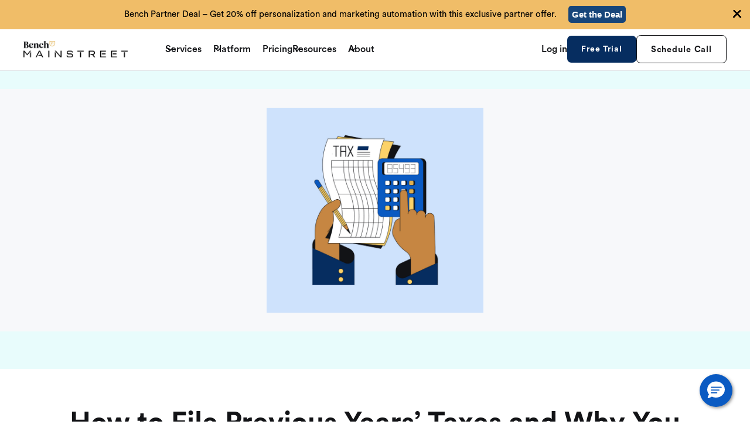

--- FILE ---
content_type: text/html
request_url: https://www.bench.co/blog/tax-tips/how-to-file-previous-year-taxes
body_size: 39102
content:
<!DOCTYPE html><!-- Last Published: Wed Jan 21 2026 18:21:28 GMT+0000 (Coordinated Universal Time) --><html data-wf-domain="www.bench.co" data-wf-page="6543e90a670d06ceca39714b" data-wf-site="64559587fb856f82933854bf" lang="en" data-wf-collection="6543e90a670d06ceca39715e" data-wf-item-slug="how-to-file-previous-year-taxes"><head><meta charset="utf-8"/><title>How and Why to File Previous Years’ Taxes - Bench Accounting | Bench Accounting</title><meta content="Missed filing a previous year’s tax return? Don’t count on the IRS forgetting about it. Learn how to file previous years’ taxes and what happens if you don’t." name="description"/><meta content="How and Why to File Previous Years’ Taxes - Bench Accounting | Bench Accounting" property="og:title"/><meta content="Missed filing a previous year’s tax return? Don’t count on the IRS forgetting about it. Learn how to file previous years’ taxes and what happens if you don’t." property="og:description"/><meta content="https://cdn.prod.website-files.com/645d153299ce00e5b32eb70b/64be6ddbf46991cc7be9e0b4_Illustration_Tax_TaxForms_Blue.png" property="og:image"/><meta content="How and Why to File Previous Years’ Taxes - Bench Accounting | Bench Accounting" property="twitter:title"/><meta content="Missed filing a previous year’s tax return? Don’t count on the IRS forgetting about it. Learn how to file previous years’ taxes and what happens if you don’t." property="twitter:description"/><meta content="https://cdn.prod.website-files.com/645d153299ce00e5b32eb70b/64be6ddbf46991cc7be9e0b4_Illustration_Tax_TaxForms_Blue.png" property="twitter:image"/><meta property="og:type" content="website"/><meta content="summary_large_image" name="twitter:card"/><meta content="width=device-width, initial-scale=1" name="viewport"/><link href="https://cdn.prod.website-files.com/64559587fb856f82933854bf/css/benchco.shared.1d502aced.min.css" rel="stylesheet" type="text/css" integrity="sha384-HVAqzt7XFSd5phE8L5h+aHXlB3M7jf7c03GYYzZfjZQdPFg8dNJg3iBgfLQzmgAq" crossorigin="anonymous"/><script type="text/javascript">!function(o,c){var n=c.documentElement,t=" w-mod-";n.className+=t+"js",("ontouchstart"in o||o.DocumentTouch&&c instanceof DocumentTouch)&&(n.className+=t+"touch")}(window,document);</script><link href="https://cdn.prod.website-files.com/64559587fb856f82933854bf/645595f94a23e4d1d15b10bf_fav.png" rel="shortcut icon" type="image/x-icon"/><link href="https://cdn.prod.website-files.com/64559587fb856f82933854bf/645595fce6fb57142de77327_clip.png" rel="apple-touch-icon"/><link href="https://www.bench.co/blog/tax-tips/how-to-file-previous-year-taxes" rel="canonical"/><link rel="preconnect" href="https://cdn.prod.website-files.com">
<link rel="preconnect" href="https://www.googletagmanager.com">
<link rel="preconnect" href="https://cdn.optimizely.com">

<!-- UTM preserving -->
<script>
(function() {
  'use strict';
  // Get UTM parameters from URL
  function getUtmParams() {
    const params = new URLSearchParams(window.location.search);
    const utmParams = {};
    const utmKeys = ['utm_source', 'utm_medium', 'utm_campaign', 'utm_term', 'utm_content'];
    utmKeys.forEach(key => {
      if (params.has(key)) {
        utmParams[key] = params.get(key);
      }
    });
    return utmParams;
  }
  // Store UTMs in sessionStorage (persists across pages in same session)
  function storeUtmParams(utmParams) {
    if (Object.keys(utmParams).length > 0) {
      sessionStorage.setItem('utm_params', JSON.stringify(utmParams));
    }
  }
  // Get UTMs from sessionStorage
  function getStoredUtmParams() {
    const stored = sessionStorage.getItem('utm_params');
    return stored ? JSON.parse(stored) : {};
  }
  // Append UTMs to a URL
  function appendUtmsToUrl(url, utmParams) {
    if (Object.keys(utmParams).length === 0) return url;
    try {
      const urlObj = new URL(url, window.location.origin);
      Object.keys(utmParams).forEach(key => {
        if (!urlObj.searchParams.has(key)) {
          urlObj.searchParams.set(key, utmParams[key]);
        }
      });
      return urlObj.toString();
    } catch (e) {
      return url;
    }
  }
  // Add UTMs to all internal links
  function updateAllLinks() {
    const utmParams = getStoredUtmParams();
    if (Object.keys(utmParams).length === 0) return;
    const links = document.querySelectorAll('a[href]');
    links.forEach(link => {
      const href = link.getAttribute('href');
      // Skip external links, anchors, mailto, tel, etc.
      if (!href ||
          href.startsWith('#') ||
          href.startsWith('mailto:') ||
          href.startsWith('tel:') ||
          href.startsWith('javascript:')) {
        return;
      }
      // Check if it's an internal link
      try {
        const linkUrl = new URL(href, window.location.origin);
        if (linkUrl.hostname === window.location.hostname) {
          link.href = appendUtmsToUrl(href, utmParams);
        }
      } catch (e) {
        // Relative URL - assume internal
        if (!href.startsWith('http')) {
          link.href = appendUtmsToUrl(href, utmParams);
        }
      }
    });
  }
  // Initialize on page load
  function init() {
    // Get UTMs from current URL
    const currentUtmParams = getUtmParams();
    // Store them if they exist
    if (Object.keys(currentUtmParams).length > 0) {
      storeUtmParams(currentUtmParams);
    }
    // Update all links
    updateAllLinks();
    // Also update dynamically added links (for SPAs or dynamic content)
    const observer = new MutationObserver(updateAllLinks);
    observer.observe(document.body, {
      childList: true,
      subtree: true
    });
  }
  // Run when DOM is ready
  if (document.readyState === 'loading') {
    document.addEventListener('DOMContentLoaded', init);
  } else {
    init();
  }
})();
</script>
<!-- END of UTM preserving -->

<!-- START Sygnal Attributes 5 | Data & Data-Binding -->
<link rel="stylesheet" href="https://cdn.jsdelivr.net/gh/sygnaltech/webflow-util@5.3.4/dist/css/webflow-data.css"> 
<script async src="https://cdn.jsdelivr.net/gh/sygnaltech/webflow-util@5.3.4/dist/nocode/webflow-data.js"></script>
<!-- END Sygnal Attributes 5 | Data & Data-Binding -->

<!-- OneTrust Cookies Consent Notice start for bench.co -->
<script defer src="https://cdn.cookielaw.org/scripttemplates/otSDKStub.js"  type="text/javascript" charset="UTF-8" data-domain-script="8c69ca6c-9d83-4227-8cee-bad336f8243d" ></script>
<script type="text/javascript">
function OptanonWrapper() { }
</script>

<!--Start of apollo code-->
<script>function initApollo(){var n=Math.random().toString(36).substring(7),o=document.createElement("script");
o.src="https://assets.apollo.io/micro/website-tracker/tracker.iife.js?nocache="+n,o.async=!0,o.defer=!0,
o.onload=function(){window.trackingFunctions.onLoad({appId:"67c78438058e550011ac07f8"})},
document.head.appendChild(o)}initApollo();</script>
<!--End of apollo code-->

<style>
#ot-sdk-btn-floating {
    display: none !important;
}
</style>
<!-- OneTrust Cookies Consent Notice end for bench.co -->

<!-- Google Tag Manager -->
<script>(function(w,d,s,l,i){w[l]=w[l]||[];w[l].push({'gtm.start':
new Date().getTime(),event:'gtm.js'});var f=d.getElementsByTagName(s)[0],
j=d.createElement(s),dl=l!='dataLayer'?'&l='+l:'';j.async=true;j.src=
'https://www.googletagmanager.com/gtm.js?id='+i+dl;f.parentNode.insertBefore(j,f);
})(window,document,'script','dataLayer','GTM-M8MB2BV2');</script>
<!-- End Google Tag Manager -->


<!-- BEGIN Personyze -->
<script>
window._S_T ||
(function(d){
	var s = d.createElement('script'),
		u = s.onload===undefined && s.onreadystatechange===undefined,
		i = 0,
		f = function() {window._S_T ? (_S_T.async=true) && _S_T.setup(5971, "bench.co *.bench.co") : i++<120 && setTimeout(f, 600)},
		h = d.getElementsByTagName('head');
	s.async = true;
	s.src = '\/\/counter.personyze.com\/stat-track-lib.js';
	s.onload = s.onreadystatechange = f;
	(h && h[0] || d.documentElement).appendChild(s);
	if (u) f();
})(document);
</script>
<!-- END Personyze -->

<meta name="google-site-verification" content="rJ0fyhnCtudKdGM-mRk1ApF9y4hz5eUe80FtTpfhg04" />

<!-- BEGIN GoogleClickID Snippet -->
<script>
function getParam(p) {
var match = RegExp('[?&]' + p + '=([^&]*)').exec(window.location.search);
return match && decodeURIComponent(match[1].replace(/\+/g, ' '));
}
function getExpiryRecord(value) {
var expiryPeriod = 90 * 24 * 60 * 60 * 1000; // 90 day expiry in milliseconds
var expiryDate = new Date().getTime() + expiryPeriod;
return {
value: value,
expiryDate: expiryDate
};
}
function addGclid() {
var gclidParam = getParam('gclid');
var gclidFormFields = ['gclid_field', 'foobar']; // all possible gclid form field ids here
var gclidRecord = null;
var currGclidFormField;
var gclsrcParam = getParam('gclsrc');
var isGclsrcValid = !gclsrcParam || gclsrcParam.indexOf('aw') !== -1;
gclidFormFields.forEach(function (field) {
if (document.getElementById(field)) {
currGclidFormField = document.getElementById(field);
}
});
if (gclidParam && isGclsrcValid) {
gclidRecord = getExpiryRecord(gclidParam);
localStorage.setItem('gclid', JSON.stringify(gclidRecord));
}
var gclid = gclidRecord || JSON.parse(localStorage.getItem('gclid'));
var isGclidValid = gclid && new Date().getTime() < gclid.expiryDate;
if (currGclidFormField && isGclidValid) {
currGclidFormField.value = gclid.value;
}
}
window.addEventListener('load', addGclid);
</script>
<!-- END GoogleClickID Snippet -->

<!-- BEGIN Rewardful Script -->
<script>(function(w,r){w._rwq=r;w[r]=w[r]||function(){(w[r].q=w[r].q||[]).push(arguments)}})(window,'rewardful');</script>
<script async src='https://r.wdfl.co/rw.js' data-rewardful='ac107c'></script>
<!-- END Rewardful Script -->

<!-- BEGIN Marketo Munchkin Snippet -->
<script type="text/javascript">
(function() {
  var didInit = false;
  function initMunchkin() {
    if(didInit === false) {
      didInit = true;
      Munchkin.init('729-JTY-427');
    }
  }
  var s = document.createElement('script');
  s.type = 'text/javascript';
  s.async = true;
  s.src = '//munchkin.marketo.net/munchkin.js';
  s.onreadystatechange = function() {
    if (this.readyState == 'complete' || this.readyState == 'loaded') {
      initMunchkin();
    }
  };
  s.onload = initMunchkin;
  document.getElementsByTagName('head')[0].appendChild(s);
})();
</script>
<!-- END Marketo Munchkin Snippet -->

<!-- START Hide Webflow Badge -->
<style>
.w-webflow-badge {
display: none !important;
visibility: hidden !important;
}
</style>
<!-- END Hide Webflow Badge -->

<!-- BEGIN Optimizely Script -->
<!--<script src="https://cdn.optimizely.com/js/24973961817.js"></script> -->
<!-- END Optimizely Scipt -->

<!-- BEGIN Salesforce Chatbot -->
<meta name="viewport" content="width=device-width, initial-scale=1, minimum-scale=1">
<style>
  @media (max-width: 768px) {
  /* Styles for mobile devices */
  .chat-content {
    height: 70%; /* Adjust height for mobile */
    /* Other mobile-specific styles */
  }
}
</style>
<!-- END Salesforce Chatbot --><meta name="robots" content="">

<script defer src="https://cdn.jsdelivr.net/npm/@finsweet/attributes-toc@1/toc.js"></script>
<script defer src="https://cdn.jsdelivr.net/npm/@finsweet/attributes-socialshare@1/socialshare.js"></script>

<style>
  .text-copied-message {
    position: absolute;
    font-weight: 500;
    font-size: 0.9rem;
    left: 0%;
    top: 0%;
    right: auto;
    bottom: auto;
    display: inline;
    font-size: 0.8rem;
    white-space: nowrap;
    opacity: 1;
  }
  
  ul {
            padding-bottom: 20px; /* Adds 20px padding at the bottom of the unordered list */
        }
</style>

<script type="application/ld+json">
{
  "@context": "https://schema.org",
  "@type": "BlogPosting",
  "mainEntityOfPage": {
    "@type": "WebPage",
    "@id": ""
  },
  "headline": "How to File Previous Years’ Taxes and Why You Need to Do It ASAP!",
  "description": "If you missed filing a previous year’s tax return, don’t count on the IRS forgetting about it. There are several reasons to file your tax return retroactively.",
  "image": "https://cdn.prod.website-files.com/645d153299ce00e5b32eb70b/64be6ddbf46991cc7be9e0b4_Illustration_Tax_TaxForms_Blue.png",
  "author": {
    "@type": "Person",
    "name": "Janet Berry-Johnson, CPA",
    "url": "https://jberryjohnson.com/"
  },
  "publisher": {
    "@type": "Organization",
    "name": "Bench",
    "logo": {
      "@type": "ImageObject",
      "url": "https://cdn.prod.website-files.com/64559587fb856f82933854bf/645cc781c449396424b82fb0_Bench%20Glyph.svg"
    }
  },
  "datePublished": "Apr 04, 2025",
  "dateModified": "Dec 20, 2024"
}
</script></head><body><div class="page-wrapper"><div class="global-styles w-embed"><style>
  body {
    -webkit-font-smoothing: antialiased;
    -moz-osx-font-smoothing: grayscale;
    font-smoothing: antialiased;
    text-rendering: optimizeLegibility;
  }

  /* Core colors */
  :root {
    --electric-blue: #0A5AC2;
    --ghost-white: #F7F8FA;
    --yolk-yellow: #FCD269;
    --deep-sapphire: #062D60;
    --sunray-gold: #E0B152;
    --eerie-black: #121316;
  }

*[tabindex]:focus-visible,
  input[type="file"]:focus-visible {
    outline: 0.125rem solid #4d65ff;
    outline-offset: 0.125rem;
  }

  .w-richtext > :not(div):first-child, .w-richtext > div:first-child > :first-child {
    margin-top: 0 !important;
  }

  /* Get rid of bottom margin on last element in any rich text element */
  .w-richtext>:last-child, .w-richtext ol li:last-child, .w-richtext ul li:last-child {
    margin-bottom: 0 !important;
  }

  /* Prevent all click and hover interaction with an element */
  .pointer-events-off {
    pointer-events: none;
  }

  /* Enables all click and hover interaction with an element */
  .pointer-events-on {
    pointer-events: auto;
  }

  /* Create a class of .div-square which maintains a 1:1 dimension of a div */
  .div-square::after {
    content: "";
    display: block;
    padding-bottom: 100%;
  }

  /* Make sure containers never lose their center alignment */
  .container-medium,.container-small, .container-large {
    margin-right: auto !important;
    margin-left: auto !important;
  }

  /* 
  Make the following elements inherit typography styles from the parent and not have hardcoded values. 
  Important: You will not be able to style for example "All Links" in Designer with this CSS applied.
  Uncomment this CSS to use it in the project. Leave this message for future hand-off.
  */
  /*
  a,
  .w-input,
  .w-select,
  .w-tab-link,
  .w-nav-link,
  .w-dropdown-btn,
  .w-dropdown-toggle,
  .w-dropdown-link {
  color: inherit;
  text-decoration: inherit;
  font-size: inherit;
  }
  */

  a, .navbar_logo-link, .navbar_link, .w-dropdown-btn,
  .w-dropdown-toggle,
  .w-dropdown-link {
    color: inherit;
    text-decoration: inherit;
  }

  /* Apply "..." after 3 lines of text */
  .text-style-3lines {
    display: -webkit-box;
    overflow: hidden;
    -webkit-line-clamp: 3;
    -webkit-box-orient: vertical;
  }

  /* Apply "..." after 2 lines of text */
  .text-style-2lines {
    display: -webkit-box;
    overflow: hidden;
    -webkit-line-clamp: 2;
    -webkit-box-orient: vertical;
  }

  /* Adds inline flex display */
  .display-inlineflex {
    display: inline-flex;
  }

  /* These classes are never overwritten */
  .hide {
    display: none !important;
  }

  @media screen and (max-width: 991px) {
    .hide, .hide-tablet {
      display: none !important;
    }
  }
  @media screen and (max-width: 767px) {
    .hide-mobile-landscape{
      display: none !important;
    }
  }
  @media screen and (max-width: 479px) {
    .hide-mobile{
      display: none !important;
    }
  }

  .margin-0 {
    margin: 0rem !important;
  }

  .padding-0 {
    padding: 0rem !important;
  }

  .spacing-clean {
    padding: 0rem !important;
    margin: 0rem !important;
  }

  .margin-top {
    margin-right: 0rem !important;
    margin-bottom: 0rem !important;
    margin-left: 0rem !important;
  }

  .padding-top {
    padding-right: 0rem !important;
    padding-bottom: 0rem !important;
    padding-left: 0rem !important;
  }

  .margin-right {
    margin-top: 0rem !important;
    margin-bottom: 0rem !important;
    margin-left: 0rem !important;
  }

  .padding-right {
    padding-top: 0rem !important;
    padding-bottom: 0rem !important;
    padding-left: 0rem !important;
  }

  .margin-bottom {
    margin-top: 0rem !important;
    margin-right: 0rem !important;
    margin-left: 0rem !important;
  }

  .padding-bottom {
    padding-top: 0rem !important;
    padding-right: 0rem !important;
    padding-left: 0rem !important;
  }

  .margin-left {
    margin-top: 0rem !important;
    margin-right: 0rem !important;
    margin-bottom: 0rem !important;
  }

  .padding-left {
    padding-top: 0rem !important;
    padding-right: 0rem !important;
    padding-bottom: 0rem !important;
  }

  .margin-horizontal {
    margin-top: 0rem !important;
    margin-bottom: 0rem !important;
  }

  .padding-horizontal {
    padding-top: 0rem !important;
    padding-bottom: 0rem !important;
  }

  .margin-vertical {
    margin-right: 0rem !important;
    margin-left: 0rem !important;
  }

  .padding-vertical {
    padding-right: 0rem !important;
    padding-left: 0rem !important;
  }

  ul {
    list-style: none;
  }
  ul li {
    position: relative;
    padding-left: 1.2em;
  }
  ul li::before {
    content: "\2022";
    color: #0a5ac2;
    display: inline-block;
    position: absolute;
    left: 0;
  }
  ul.text-color-white li::before {
    color: #ffffff;
  }
  ul.w-list-unstyled li::before {
    content: "";
  }
  ul.w-list-unstyled li {
    padding-left: 0;
  }

/* Nav styles */
.nav_banner:not(.w-condition-invisible) + .nav_component {
  top: 3rem;
}

.nav_banner.is-countdown:not(.w-condition-invisible) ~ .nav_component {
  top: 3.5rem;
}

@media (min-width: 480px) and (max-width: 991px) {
  .nav_banner:not(.w-condition-invisible) + .nav_component {
    top: 4rem;
  } 
  
  .nav_banner.is-countdown:not(.w-condition-invisible) ~ .nav_component {
    top: 5.1rem;
  }
}
@media (min-width: 280px) and (max-width: 479px) {
  .nav_banner:not(.w-condition-invisible) + .nav_component {
    top: 4.2rem;
  } 
  
  .nav_banner.is-countdown:not(.w-condition-invisible) ~ .nav_component {
    top: 9rem;
  }
}

.nav:has(> .nav_component) > .nav_banner {
  position: fixed;
  top: 0;
}
.nav_banner-text p {
  font-size: inherit;
}
.nav_banner-text a {
  color: var(--electric-blue);
}
.nav_banner-text a:hover {
  text-decoration: underline;
}

.nav_component:has(.nav_menu.w-condition-invisible, .nav_menu-button.w-condition-invisible) .nav_container {
  justify-content: center;
  align-items: center;
}
.nav_component:not(:has(.nav_menu)):not(:has(.nav_menu-button)) .nav_container {
  justify-content: center;
  align-items: center;
}
</style></div><div data-animation="default" class="nav w-nav" data-easing2="ease" fs-scrolldisable-element="smart-nav" data-easing="ease" data-collapse="medium" role="banner" data-no-scroll="1" data-duration="400"><aside class="nav_banner"><div class="nav_container is-banner"><div class="nav_banner-text d-inline w-richtext"><p><strong>Free 2025 Catch Up Bookkeeping ($4800 value)</strong> when you start an annual plan<strong> </strong><a href="https://www.bench.co/#schedule-call">Learn More →</a></p></div></div><a href="#" class="nav_banner-close w-inline-block"><svg xmlns="http://www.w3.org/2000/svg" width="32" height="32" viewBox="0 0 32 32" fill="none" class="nav_banner-close-icon"><path d="M25.7075 24.2924C25.8004 24.3854 25.8741 24.4957 25.9244 24.6171C25.9747 24.7384 26.0006 24.8686 26.0006 24.9999C26.0006 25.1313 25.9747 25.2614 25.9244 25.3828C25.8741 25.5042 25.8004 25.6145 25.7075 25.7074C25.6146 25.8004 25.5043 25.8741 25.3829 25.9243C25.2615 25.9746 25.1314 26.0005 25 26.0005C24.8686 26.0005 24.7385 25.9746 24.6171 25.9243C24.4957 25.8741 24.3854 25.8004 24.2925 25.7074L16 17.4137L7.70751 25.7074C7.51987 25.8951 7.26537 26.0005 7.00001 26.0005C6.73464 26.0005 6.48015 25.8951 6.29251 25.7074C6.10487 25.5198 5.99945 25.2653 5.99945 24.9999C5.99945 24.7346 6.10487 24.4801 6.29251 24.2924L14.5863 15.9999L6.29251 7.70745C6.10487 7.5198 5.99945 7.26531 5.99945 6.99995C5.99945 6.73458 6.10487 6.48009 6.29251 6.29245C6.48015 6.1048 6.73464 5.99939 7.00001 5.99939C7.26537 5.99939 7.51987 6.1048 7.70751 6.29245L16 14.5862L24.2925 6.29245C24.4801 6.10481 24.7346 5.99939 25 5.99939C25.2654 5.99939 25.5199 6.1048 25.7075 6.29245C25.8951 6.48009 26.0006 6.73458 26.0006 6.99995C26.0006 7.26531 25.8951 7.5198 25.7075 7.70745L17.4138 15.9999L25.7075 24.2924Z" fill="#343330"></path></svg></a></aside><aside class="nav_banner d-none"><div class="nav_container is-banner"><div class="nav_banner-text w-richtext"><p>Exciting news! Bench has been acquired by Employer.com! <a href="/press-release">Learn More →</a></p></div></div><a href="#" class="nav_banner-close w-inline-block"><svg xmlns="http://www.w3.org/2000/svg" width="32" height="32" viewBox="0 0 32 32" fill="none" class="nav_banner-close-icon"><path d="M25.7075 24.2924C25.8004 24.3854 25.8741 24.4957 25.9244 24.6171C25.9747 24.7384 26.0006 24.8686 26.0006 24.9999C26.0006 25.1313 25.9747 25.2614 25.9244 25.3828C25.8741 25.5042 25.8004 25.6145 25.7075 25.7074C25.6146 25.8004 25.5043 25.8741 25.3829 25.9243C25.2615 25.9746 25.1314 26.0005 25 26.0005C24.8686 26.0005 24.7385 25.9746 24.6171 25.9243C24.4957 25.8741 24.3854 25.8004 24.2925 25.7074L16 17.4137L7.70751 25.7074C7.51987 25.8951 7.26537 26.0005 7.00001 26.0005C6.73464 26.0005 6.48015 25.8951 6.29251 25.7074C6.10487 25.5198 5.99945 25.2653 5.99945 24.9999C5.99945 24.7346 6.10487 24.4801 6.29251 24.2924L14.5863 15.9999L6.29251 7.70745C6.10487 7.5198 5.99945 7.26531 5.99945 6.99995C5.99945 6.73458 6.10487 6.48009 6.29251 6.29245C6.48015 6.1048 6.73464 5.99939 7.00001 5.99939C7.26537 5.99939 7.51987 6.1048 7.70751 6.29245L16 14.5862L24.2925 6.29245C24.4801 6.10481 24.7346 5.99939 25 5.99939C25.2654 5.99939 25.5199 6.1048 25.7075 6.29245C25.8951 6.48009 26.0006 6.73458 26.0006 6.99995C26.0006 7.26531 25.8951 7.5198 25.7075 7.70745L17.4138 15.9999L25.7075 24.2924Z" fill="#343330"></path></svg></a></aside><div class="nav_component"><div class="nav_container"><a href="/" class="nav_logo-link w-inline-block"><svg xmlns="http://www.w3.org/2000/svg" width="91" height="22" viewBox="0 0 91 22" fill="none" class="nav_logo d-none"><path d="M82.8922 14.85C78.7981 14.85 75.4672 11.5191 75.4672 7.425V0H90.3172V7.425C90.3172 11.5187 86.9863 14.85 82.8922 14.85ZM76.8172 1.35V7.425C76.8172 10.7744 79.542 13.5 82.8922 13.5C86.2416 13.5 88.9672 10.7748 88.9672 7.425V1.35H76.8172Z" fill="#B4913B"></path><path d="M86.2672 4.5H79.5172V5.85H80.4402L79.9726 9.59085H81.3334L81.801 5.85H83.9839L84.4515 9.59085H85.8123L85.3447 5.85H86.2672V4.5Z" fill="#B4913B"></path><path d="M8.09955 1.88955C12.1495 1.88955 14.3096 3.7791 14.3096 6.4791C14.3096 8.63955 12.6896 10.2591 10.53 10.8531V10.9067C13.9046 11.7432 15.1195 13.7147 15.1195 15.7932C15.1195 18.7632 12.9595 20.7882 8.91 20.7882H0V20.2487C1.62 20.2487 1.62 20.2487 1.62 18.4937V4.18455C1.62 2.42955 1.62 2.42955 0 2.42955V1.89L8.09955 1.88955ZM6.48 10.7991C8.91 10.7991 9.855 9.1791 9.855 6.61455C9.855 4.31955 8.91 2.4291 7.29 2.4291H5.94V10.7991H6.48ZM5.94 11.3395V20.2491H7.83C9.99 20.2491 10.665 18.0887 10.665 15.6596C10.665 13.2296 9.45 11.3395 7.02 11.3395H5.94Z" fill="currentColor"></path><path d="M16.362 14.1741C16.362 9.58455 20.1416 7.02 23.5165 7.02C26.6211 7.02 29.4291 8.37 28.6191 12.9596H20.6275C20.6275 16.6046 22.7065 17.9546 24.7311 17.9546C27.1611 17.9546 28.2411 16.6046 28.7811 15.6596H29.0511C28.5115 18.3596 26.6216 21.0586 23.2466 21.0586C18.7916 21.0586 16.362 17.8186 16.362 14.1741ZM20.6275 12.4187H24.5961C25.0555 10.5836 25.4331 7.55955 23.3811 7.55955C21.8425 7.55955 20.7355 8.99055 20.6275 12.4187Z" fill="currentColor"></path><path d="M40.1211 10.7991C40.1211 9.58455 39.3111 9.1791 38.5011 9.1791C37.6641 9.1791 36.7461 9.5841 35.8011 10.3946V18.4937C35.8011 20.2487 35.8011 20.2487 37.4211 20.2487V20.7882H29.8615V20.2487C31.4815 20.2487 31.4815 20.2487 31.4815 18.4937V9.98955C31.4815 8.63955 31.4815 8.63955 30.1315 8.63955V8.23455L35.6665 7.02H35.8821L35.8011 9.85455H35.8551C36.8806 8.09955 38.8251 7.02 40.7956 7.02C42.6046 7.02 44.4406 8.0991 44.4406 11.0691V18.4941C44.4406 20.2491 44.4406 20.2491 46.0606 20.2491V20.7887H39.0411V20.2491C40.1206 20.2491 40.1206 20.2491 40.1206 18.4941L40.1211 10.7991Z" fill="currentColor"></path><path d="M54.5121 17.9541C56.9421 17.9541 58.0221 16.6041 58.5621 15.6591H58.8321C58.2926 18.3591 56.4026 21.0582 53.0276 21.0582C48.573 21.0582 46.143 17.8186 46.143 14.1736C46.143 9.5841 49.9226 7.01955 53.2976 7.01955C56.6721 7.01955 58.4541 8.66655 58.4541 10.3946C58.4541 11.3391 58.0221 12.2841 56.4021 12.2841C55.0521 12.2841 54.7551 11.4475 54.7821 10.8796C54.9171 8.90955 54.7821 7.55955 53.1617 7.55955C51.2721 7.55955 50.4081 10.0705 50.4081 13.2021C50.4086 16.7386 52.4876 17.9541 54.5121 17.9541Z" fill="currentColor"></path><path d="M69.3081 10.7991C69.3081 9.58455 68.4981 9.1791 67.6881 9.1791C66.8511 9.1791 65.9331 9.5841 64.9881 10.3945V18.4936C64.9881 20.2486 64.9881 20.2487 66.6081 20.2487V20.7882H59.0486V20.2487C60.6686 20.2487 60.6686 20.2486 60.6686 18.4936V2.97C60.6686 1.62 60.6686 1.62 59.3186 1.62V1.215L64.7726 0.000450134H64.9881V9.85455H65.0421C66.0677 8.09955 68.0121 7.02 69.9827 7.02C71.7917 7.02 73.6277 8.0991 73.6277 11.0691V18.4941C73.6277 20.2491 73.6277 20.2491 75.2477 20.2491V20.7886H68.2281V20.2491C69.3077 20.2491 69.3077 20.2491 69.3077 18.4941L69.3081 10.7991Z" fill="currentColor"></path></svg><img src="https://cdn.prod.website-files.com/64559587fb856f82933854bf/67724b293bfa87adf66475c0_5a2413dfaadde915b68944df1d82dd2b_BenchLogoLarge.png" loading="lazy" sizes="(max-width: 1952px) 100vw, 1952px" srcset="https://cdn.prod.website-files.com/64559587fb856f82933854bf/67724b293bfa87adf66475c0_5a2413dfaadde915b68944df1d82dd2b_BenchLogoLarge-p-500.png 500w, https://cdn.prod.website-files.com/64559587fb856f82933854bf/67724b293bfa87adf66475c0_5a2413dfaadde915b68944df1d82dd2b_BenchLogoLarge-p-800.png 800w, https://cdn.prod.website-files.com/64559587fb856f82933854bf/67724b293bfa87adf66475c0_5a2413dfaadde915b68944df1d82dd2b_BenchLogoLarge-p-1080.png 1080w, https://cdn.prod.website-files.com/64559587fb856f82933854bf/67724b293bfa87adf66475c0_5a2413dfaadde915b68944df1d82dd2b_BenchLogoLarge-p-1600.png 1600w, https://cdn.prod.website-files.com/64559587fb856f82933854bf/67724b293bfa87adf66475c0_5a2413dfaadde915b68944df1d82dd2b_BenchLogoLarge.png 1952w" alt="" class="d-none"/><img src="https://cdn.prod.website-files.com/64559587fb856f82933854bf/67724b293bfa87adf66475c0_5a2413dfaadde915b68944df1d82dd2b_BenchLogoLarge.png" loading="lazy" sizes="(max-width: 1952px) 100vw, 1952px" srcset="https://cdn.prod.website-files.com/64559587fb856f82933854bf/67724b293bfa87adf66475c0_5a2413dfaadde915b68944df1d82dd2b_BenchLogoLarge-p-500.png 500w, https://cdn.prod.website-files.com/64559587fb856f82933854bf/67724b293bfa87adf66475c0_5a2413dfaadde915b68944df1d82dd2b_BenchLogoLarge-p-800.png 800w, https://cdn.prod.website-files.com/64559587fb856f82933854bf/67724b293bfa87adf66475c0_5a2413dfaadde915b68944df1d82dd2b_BenchLogoLarge-p-1080.png 1080w, https://cdn.prod.website-files.com/64559587fb856f82933854bf/67724b293bfa87adf66475c0_5a2413dfaadde915b68944df1d82dd2b_BenchLogoLarge-p-1600.png 1600w, https://cdn.prod.website-files.com/64559587fb856f82933854bf/67724b293bfa87adf66475c0_5a2413dfaadde915b68944df1d82dd2b_BenchLogoLarge.png 1952w" alt="" class="nav_logo"/></a><div class="nav_menu"><div class="nav_menu-left"><div class="nav-dropdown"><div class="nav-dropdown_toggle"><div>Services</div><div class="nav-dropdown_chevron hide-tablet w-embed"><svg width=" 100%" height=" 100%" viewBox="0 0 16 16" fill="none" xmlns="http://www.w3.org/2000/svg">
<path fill-rule="evenodd" clip-rule="evenodd" d="M2.55806 6.29544C2.46043 6.19781 2.46043 6.03952 2.55806 5.94189L3.44195 5.058C3.53958 4.96037 3.69787 4.96037 3.7955 5.058L8.00001 9.26251L12.2045 5.058C12.3021 4.96037 12.4604 4.96037 12.5581 5.058L13.4419 5.94189C13.5396 6.03952 13.5396 6.19781 13.4419 6.29544L8.17678 11.5606C8.07915 11.6582 7.92086 11.6582 7.82323 11.5606L2.55806 6.29544Z" fill="currentColor"/>
</svg></div><div class="nav-dropdown_chevron-tablet w-embed"><svg width="8" height="14" viewBox="0 0 8 14" fill="none" xmlns="http://www.w3.org/2000/svg">
<path d="M0.874023 1L6.53088 6.65685L0.874023 12.3137" stroke="#121316" stroke-width="1.5" stroke-linecap="round" stroke-linejoin="round"/>
</svg></div></div><div class="nav-dropdown_menu"><div class="nav-dropdown_back"><div class="icon-embed-xxsmall w-embed"><svg width="8" height="14" viewBox="0 0 8 14" fill="none" xmlns="http://www.w3.org/2000/svg">
<path d="M6.65674 1.34314L0.999884 6.99999L6.65674 12.6568" stroke="#121316" stroke-width="1.5" stroke-linecap="round" stroke-linejoin="round"/>
</svg></div><div>Back</div></div><div class="nav-dropdown_title">Services</div><div class="nav_divider"></div><div class="nav-dropdown_list"><div class="nav-dropdown_left"><h2 class="text-size-xlarge">Accounting Services</h2><p>Bench simplifies your small business accounting by combining intuitive software that automates the busywork with real, professional human support. Less stress for you, more time to grow your business.</p></div><div class="nav-dropdown_link-list"><a href="/monthly-bookkeeping" class="nav-dropdown_link w-inline-block"><div class="nav-dropdown_icon-wrap"><svg xmlns="http://www.w3.org/2000/svg" width="28" height="28" viewBox="0 0 28 28" fill="none" class="nav-dropdown_icon"><path d="M25.6923 2.15385H22.4615V1.07692C22.4615 0.791305 22.3481 0.517386 22.1461 0.315423C21.9442 0.113461 21.6702 0 21.3846 0C21.099 0 20.8251 0.113461 20.6231 0.315423C20.4212 0.517386 20.3077 0.791305 20.3077 1.07692V2.15385H9.53846V1.07692C9.53846 0.791305 9.425 0.517386 9.22304 0.315423C9.02108 0.113461 8.74716 0 8.46154 0C8.17592 0 7.902 0.113461 7.70004 0.315423C7.49808 0.517386 7.38461 0.791305 7.38461 1.07692V2.15385H4.15385C3.58261 2.15385 3.03477 2.38077 2.63085 2.78469C2.22692 3.18862 2 3.73646 2 4.30769V25.8462C2 26.4174 2.22692 26.9652 2.63085 27.3692C3.03477 27.7731 3.58261 28 4.15385 28H25.6923C26.2635 28 26.8114 27.7731 27.2153 27.3692C27.6192 26.9652 27.8462 26.4174 27.8462 25.8462V4.30769C27.8462 3.73646 27.6192 3.18862 27.2153 2.78469C26.8114 2.38077 26.2635 2.15385 25.6923 2.15385ZM7.38461 4.30769V5.38462C7.38461 5.67023 7.49808 5.94415 7.70004 6.14612C7.902 6.34808 8.17592 6.46154 8.46154 6.46154C8.74716 6.46154 9.02108 6.34808 9.22304 6.14612C9.425 5.94415 9.53846 5.67023 9.53846 5.38462V4.30769H20.3077V5.38462C20.3077 5.67023 20.4212 5.94415 20.6231 6.14612C20.8251 6.34808 21.099 6.46154 21.3846 6.46154C21.6702 6.46154 21.9442 6.34808 22.1461 6.14612C22.3481 5.94415 22.4615 5.67023 22.4615 5.38462V4.30769H25.6923V8.61539H4.15385V4.30769H7.38461ZM25.6923 25.8462H4.15385V10.7692H25.6923V25.8462ZM20.5312 14.315C20.6313 14.415 20.7107 14.5338 20.7649 14.6645C20.8191 14.7953 20.847 14.9354 20.847 15.0769C20.847 15.2184 20.8191 15.3586 20.7649 15.4893C20.7107 15.6201 20.6313 15.7388 20.5312 15.8388L14.0696 22.3004C13.9696 22.4005 13.8508 22.4799 13.7201 22.5341C13.5894 22.5883 13.4492 22.6162 13.3077 22.6162C13.1662 22.6162 13.026 22.5883 12.8953 22.5341C12.7646 22.4799 12.6458 22.4005 12.5458 22.3004L9.315 19.0696C9.11292 18.8675 8.9994 18.5935 8.9994 18.3077C8.9994 18.0219 9.11292 17.7478 9.315 17.5458C9.51707 17.3437 9.79115 17.2302 10.0769 17.2302C10.3627 17.2302 10.6368 17.3437 10.8388 17.5458L13.3077 20.016L19.0073 14.315C19.1073 14.2149 19.2261 14.1354 19.3568 14.0812C19.4876 14.027 19.6277 13.9992 19.7692 13.9992C19.9108 13.9992 20.0509 14.027 20.1816 14.0812C20.3124 14.1354 20.4311 14.2149 20.5312 14.315Z" fill="#121316"></path></svg></div><div class="nav-dropdown_content"><div class="text-weight-semibold">Monthly Bookkeeping</div><p class="text-size-small text-weight-normal text-style-3lines">Ongoing online bookkeeping service for small business owners</p></div></a><a href="/catch-up-bookkeeping" class="nav-dropdown_link w-inline-block"><div class="nav-dropdown_icon-wrap"><svg xmlns="http://www.w3.org/2000/svg" width="28" height="28" viewBox="0 0 28 28" fill="none" class="nav-dropdown_icon"><path d="M14.5604 6.71301V12.7986L19.6171 15.8323C19.8718 15.9853 20.0553 16.2332 20.1272 16.5215C20.1991 16.8097 20.1536 17.1148 20.0006 17.3695C19.8477 17.6242 19.5998 17.8077 19.3115 17.8796C19.0232 17.9516 18.7182 17.9061 18.4635 17.7531L12.8637 14.3932C12.6979 14.2936 12.5608 14.1528 12.4656 13.9845C12.3704 13.8162 12.3204 13.6262 12.3205 13.4328V6.71301C12.3205 6.41598 12.4385 6.13111 12.6485 5.92108C12.8585 5.71104 13.1434 5.59304 13.4404 5.59304C13.7375 5.59304 14.0223 5.71104 14.2324 5.92108C14.4424 6.13111 14.5604 6.41598 14.5604 6.71301ZM26.88 3.35311C26.583 3.35311 26.2981 3.47111 26.0881 3.68114C25.8781 3.89118 25.7601 4.17604 25.7601 4.47308V6.993C24.8711 5.96263 23.9639 4.97006 22.9434 3.93689C21.0756 2.06894 18.6988 0.792809 16.1099 0.26796C13.521 -0.256889 10.8349 -0.00718339 8.38713 0.985876C5.93936 1.97894 3.83851 3.67131 2.34708 5.85154C0.855648 8.03176 0.0397805 10.6032 0.00141791 13.2444C-0.0369447 15.8857 0.703899 18.4797 2.13138 20.7023C3.55886 22.9249 5.60967 24.6776 8.02757 25.7413C10.4455 26.8051 13.1232 27.1327 15.7263 26.6832C18.3293 26.2338 20.7421 25.0272 22.6634 23.2143C22.7704 23.1132 22.8564 22.992 22.9165 22.8576C22.9767 22.7233 23.0098 22.5784 23.014 22.4312C23.0181 22.2841 22.9933 22.1375 22.9408 22C22.8883 21.8624 22.8093 21.7366 22.7082 21.6296C22.607 21.5226 22.4858 21.4365 22.3515 21.3764C22.2171 21.3162 22.0722 21.2831 21.9251 21.279C21.7779 21.2748 21.6314 21.2997 21.4938 21.3521C21.3563 21.4046 21.2304 21.4837 21.1234 21.5848C19.5219 23.094 17.5113 24.098 15.3426 24.4714C13.1739 24.8448 10.9433 24.5711 8.92923 23.6843C6.91519 22.7976 5.20703 21.3371 4.01804 19.4854C2.82904 17.6337 2.21192 15.4727 2.24373 13.2723C2.27554 11.0719 2.95487 8.92968 4.19689 7.11308C5.43891 5.29648 7.18858 3.88604 9.22741 3.05788C11.2662 2.22972 13.5038 2.02054 15.6608 2.45647C17.8178 2.8924 19.7986 3.95412 21.3558 5.50905C22.4954 6.66261 23.4935 7.77418 24.5001 8.95294H21.2802C20.9832 8.95294 20.6983 9.07094 20.4883 9.28098C20.2782 9.49101 20.1602 9.77588 20.1602 10.0729C20.1602 10.3699 20.2782 10.6548 20.4883 10.8648C20.6983 11.0749 20.9832 11.1929 21.2802 11.1929H26.88C27.1771 11.1929 27.4619 11.0749 27.672 10.8648C27.882 10.6548 28 10.3699 28 10.0729V4.47308C28 4.17604 27.882 3.89118 27.672 3.68114C27.4619 3.47111 27.1771 3.35311 26.88 3.35311Z" fill="#121316"></path></svg></div><div class="nav-dropdown_content"><div class="text-weight-semibold">Catch Up Bookkeeping</div><p class="text-size-small text-weight-normal text-style-3lines">Catch up bookkeeping services for small businesses, no matter how far behind they are</p></div></a><a href="/small-business-tax" class="nav-dropdown_link w-inline-block"><div class="nav-dropdown_icon-wrap"><svg xmlns="http://www.w3.org/2000/svg" width="28" height="28" viewBox="0 0 28 28" fill="none" class="nav-dropdown_icon"><path d="M27.416 0.585332C27.1645 0.333997 26.8505 0.154251 26.5065 0.064608C26.1624 -0.0250347 25.8006 -0.0213328 25.4585 0.0753323H25.4397L1.44724 7.35533C1.05668 7.46765 0.709607 7.69628 0.452233 8.01077C0.194859 8.32527 0.0393958 8.7107 0.00654619 9.11576C-0.0263034 9.52081 0.0650188 9.92626 0.268353 10.2781C0.471687 10.63 0.777383 10.9115 1.14474 11.0853L11.8472 16.1541L16.916 26.8566C17.076 27.1993 17.3308 27.4891 17.6501 27.6918C17.9695 27.8944 18.3402 28.0015 18.7185 28.0003C18.776 28.0003 18.8335 27.9978 18.891 27.9928C19.2946 27.9601 19.6786 27.8048 19.9914 27.5476C20.3042 27.2905 20.5309 26.9438 20.641 26.5541L27.916 2.56158C27.916 2.55533 27.916 2.54908 27.916 2.54283C28.0139 2.20154 28.0192 1.84033 27.9313 1.49631C27.8435 1.15229 27.6656 0.837862 27.416 0.585332ZM18.7297 25.9816L18.7235 25.9991L13.8035 15.6128L19.7085 9.70658C19.8881 9.51752 19.9868 9.26577 19.9834 9.00501C19.9801 8.74425 19.875 8.4951 19.6906 8.3107C19.5062 8.1263 19.2571 8.02123 18.9963 8.01789C18.7355 8.01455 18.4838 8.11321 18.2947 8.29283L12.3885 14.1978L2.00099 9.27783H2.01849L26.001 2.00033L18.7297 25.9816Z" fill="#121316"></path></svg></div><div class="nav-dropdown_content"><div class="text-weight-semibold">Income Tax Filing and Advisory</div><p class="text-size-small text-weight-normal text-style-3lines">All-in-one small business tax preparation, filing and year-round income tax advisory</p></div></a><div class="nav-dropdown_link"><div class="nav-dropdown_icon-wrap"><svg xmlns="http://www.w3.org/2000/svg" width="28" height="28" viewBox="0 0 28 28" fill="none" class="nav-dropdown_icon"><path d="M25.3773 5.69962L19.9927 0.315C19.8926 0.215025 19.7738 0.135748 19.6431 0.0816996C19.5123 0.0276509 19.3722 -0.000110908 19.2308 3.32983e-07H8.46154C7.8903 3.32983e-07 7.34246 0.226923 6.93854 0.630847C6.53462 1.03477 6.30769 1.58261 6.30769 2.15385V4.30769H4.15385C3.58261 4.30769 3.03477 4.53462 2.63085 4.93854C2.22692 5.34246 2 5.8903 2 6.46154V25.8462C2 26.4174 2.22692 26.9652 2.63085 27.3692C3.03477 27.7731 3.58261 28 4.15385 28H19.2308C19.802 28 20.3498 27.7731 20.7538 27.3692C21.1577 26.9652 21.3846 26.4174 21.3846 25.8462V23.6923H23.5385C24.1097 23.6923 24.6575 23.4654 25.0615 23.0615C25.4654 22.6575 25.6923 22.1097 25.6923 21.5385V6.46154C25.6924 6.32007 25.6647 6.17997 25.6106 6.04924C25.5566 5.91851 25.4773 5.7997 25.3773 5.69962ZM19.2308 25.8462H4.15385V6.46154H14.4775L19.2308 11.2148V22.5938C19.2308 22.6019 19.2308 22.6087 19.2308 22.6154C19.2308 22.6221 19.2308 22.6288 19.2308 22.6369V25.8462ZM23.5385 21.5385H21.3846V10.7692C21.3847 10.6278 21.357 10.4877 21.3029 10.3569C21.2489 10.2262 21.1696 10.1074 21.0696 10.0073L15.685 4.62269C15.5849 4.52272 15.4661 4.44344 15.3354 4.38939C15.2046 4.33534 15.0645 4.30758 14.9231 4.30769H8.46154V2.15385H18.7852L23.5385 6.90712V21.5385ZM16 17.2308C16 17.5164 15.8865 17.7903 15.6846 17.9923C15.4826 18.1942 15.2087 18.3077 14.9231 18.3077H8.46154C8.17592 18.3077 7.902 18.1942 7.70004 17.9923C7.49808 17.7903 7.38462 17.5164 7.38462 17.2308C7.38462 16.9452 7.49808 16.6712 7.70004 16.4693C7.902 16.2673 8.17592 16.1538 8.46154 16.1538H14.9231C15.2087 16.1538 15.4826 16.2673 15.6846 16.4693C15.8865 16.6712 16 16.9452 16 17.2308ZM16 21.5385C16 21.8241 15.8865 22.098 15.6846 22.3C15.4826 22.5019 15.2087 22.6154 14.9231 22.6154H8.46154C8.17592 22.6154 7.902 22.5019 7.70004 22.3C7.49808 22.098 7.38462 21.8241 7.38462 21.5385C7.38462 21.2528 7.49808 20.9789 7.70004 20.777C7.902 20.575 8.17592 20.4615 8.46154 20.4615H14.9231C15.2087 20.4615 15.4826 20.575 15.6846 20.777C15.8865 20.9789 16 21.2528 16 21.5385Z" fill="#121316"></path></svg></div><div class="nav-dropdown_content"><div class="text-weight-semibold">Tax Resolution</div><p class="text-size-small text-weight-normal text-style-3lines">Expert support for small businesses to resolve IRS issues and reduce back tax liabilities</p><div class="nav-dropdown_item-list"><a href="/catch-up-bookkeeping" class="text-style-link text-size-small">Back Taxes</a><div>·</div><a href="/tax-resolution/penalties" class="text-style-link text-size-small">Tax Penalties</a><div class="hide-mobile-portrait">·</div><a href="/tax-resolution/lien-help" class="text-style-link text-size-small">Tax Lien</a><div>·</div><a href="/tax-resolution/levy-help" class="text-style-link text-size-small">Tax Levy</a></div><a href="/tax-resolution" class="nav-dropdown_link-overlay w-inline-block"></a></div><a href="/tax-resolution" class="nav-dropdown_link-overlay w-inline-block"></a></div><a href="/banking-by-bench" class="nav-dropdown_link w-inline-block"><div class="nav-dropdown_icon-wrap"><img src="https://cdn.prod.website-files.com/64559587fb856f82933854bf/68e4dec4de8e7e71e75a34c5_53ae122e76a82e589bc7b7cee06df139_balance.png" loading="lazy" alt=""/></div><div class="nav-dropdown_content"><div class="text-weight-semibold">Banking by Mainstreet</div><p class="text-size-small text-weight-normal text-style-3lines">Get dedicated business accounts, debit cards, and automated financial management tools that integrate seamlessly with your bookkeeping operations</p></div></a></div><div class="nav_featured"><div class="nav_tag"><div>Talk to an expert</div></div><div class="nav_featured-content"><h2 class="text-size-large">Book a demo with our friendly team of experts</h2><p>Not sure where to start or which accounting service fits your needs? We’re just a call away. Our team is ready to learn about your business and guide you to the right solution.</p><a href="/book-a-demo" class="text-style-link">Book a demo →</a></div></div></div></div></div><div class="nav-dropdown"><div class="nav-dropdown_toggle"><div>Platform</div><div class="nav-dropdown_chevron hide-tablet w-embed"><svg width=" 100%" height=" 100%" viewBox="0 0 16 16" fill="none" xmlns="http://www.w3.org/2000/svg">
<path fill-rule="evenodd" clip-rule="evenodd" d="M2.55806 6.29544C2.46043 6.19781 2.46043 6.03952 2.55806 5.94189L3.44195 5.058C3.53958 4.96037 3.69787 4.96037 3.7955 5.058L8.00001 9.26251L12.2045 5.058C12.3021 4.96037 12.4604 4.96037 12.5581 5.058L13.4419 5.94189C13.5396 6.03952 13.5396 6.19781 13.4419 6.29544L8.17678 11.5606C8.07915 11.6582 7.92086 11.6582 7.82323 11.5606L2.55806 6.29544Z" fill="currentColor"/>
</svg></div><div class="nav-dropdown_chevron-tablet w-embed"><svg width="8" height="14" viewBox="0 0 8 14" fill="none" xmlns="http://www.w3.org/2000/svg">
<path d="M0.874023 1L6.53088 6.65685L0.874023 12.3137" stroke="#121316" stroke-width="1.5" stroke-linecap="round" stroke-linejoin="round"/>
</svg></div></div><div class="nav-dropdown_menu"><div class="nav-dropdown_back"><div class="icon-embed-xxsmall w-embed"><svg width="8" height="14" viewBox="0 0 8 14" fill="none" xmlns="http://www.w3.org/2000/svg">
<path d="M6.65674 1.34314L0.999884 6.99999L6.65674 12.6568" stroke="#121316" stroke-width="1.5" stroke-linecap="round" stroke-linejoin="round"/>
</svg></div><div>Back</div></div><div class="nav-dropdown_title">Platform</div><div class="nav_divider"></div><div class="nav-dropdown_list"><div class="nav-dropdown_left hide-mobile-landscape"><h2 class="text-size-xlarge">Easy-To-Use Platform</h2><p>Our intuitive software automates the busywork with powerful tools and features designed to help you simplify your financial management and make informed business decisions.</p></div><div class="nav_dropdown-grid"><a href="/communication" class="nav-dropdown_link w-inline-block"><div class="nav-dropdown_icon-wrap"><svg xmlns="http://www.w3.org/2000/svg" width="28" height="28" viewBox="0 0 28 28" fill="none" class="nav-dropdown_icon"><path fill-rule="evenodd" clip-rule="evenodd" d="M4.54545 3.34851C4.44901 3.34851 4.35652 3.38682 4.28832 3.45501C4.22013 3.52321 4.18182 3.6157 4.18182 3.71214V18.2576C4.18182 18.354 4.22013 18.4465 4.28832 18.5147C4.35652 18.5829 4.44901 18.6212 4.54545 18.6212H7.45455C8.05704 18.6212 8.54545 19.1096 8.54545 19.7121V21.894L12.6182 18.8394C12.807 18.6978 13.0367 18.6212 13.2727 18.6212H23.4545C23.551 18.6212 23.6435 18.5829 23.7117 18.5147C23.7799 18.4465 23.8182 18.354 23.8182 18.2576V3.71214C23.8182 3.6157 23.7799 3.52321 23.7117 3.45501C23.6435 3.38682 23.551 3.34851 23.4545 3.34851H4.54545ZM2.74555 1.91223C3.22291 1.43487 3.87036 1.16669 4.54545 1.16669H23.4545C24.1296 1.16669 24.7771 1.43487 25.2545 1.91223C25.7318 2.3896 26 3.03704 26 3.71214V18.2576C26 18.9327 25.7318 19.5801 25.2545 20.0575C24.7771 20.5349 24.1296 20.8031 23.4545 20.8031H13.6364L8.10909 24.9485C7.77853 25.1964 7.33626 25.2363 6.96668 25.0515C6.59709 24.8667 6.36364 24.489 6.36364 24.0758V20.8031H4.54545C3.87036 20.8031 3.22291 20.5349 2.74555 20.0575C2.26818 19.5801 2 18.9327 2 18.2576V3.71214C2 3.03705 2.26818 2.3896 2.74555 1.91223Z" fill="#121316"></path></svg></div><div class="nav-dropdown_content"><div class="text-weight-semibold">Communication</div><p class="text-size-small text-weight-normal text-style-3lines hide-tablet">Effortless messaging with your Bench team for unlimited support or advice, anytime, anywhere</p></div></a><a href="/document-organization" class="nav-dropdown_link w-inline-block"><div class="nav-dropdown_icon-wrap"><svg xmlns="http://www.w3.org/2000/svg" width="28" height="28" viewBox="0 0 28 28" fill="none" class="nav-dropdown_icon"><path d="M23.6786 8.6975L17.5536 2.5725C17.4317 2.45046 17.287 2.35364 17.1276 2.28758C16.9683 2.22151 16.7975 2.18751 16.625 2.1875H6.125C5.54484 2.1875 4.98844 2.41797 4.5782 2.8282C4.16797 3.23844 3.9375 3.79484 3.9375 4.375V23.625C3.9375 24.2052 4.16797 24.7616 4.5782 25.1718C4.98844 25.582 5.54484 25.8125 6.125 25.8125H21.875C22.4552 25.8125 23.0116 25.582 23.4218 25.1718C23.832 24.7616 24.0625 24.2052 24.0625 23.625V9.625C24.0625 9.27718 23.9244 8.94358 23.6786 8.6975ZM17.5 6.23438L20.0156 8.75H17.5V6.23438ZM6.5625 23.1875V4.8125H14.875V10.0625C14.875 10.4106 15.0133 10.7444 15.2594 10.9906C15.5056 11.2367 15.8394 11.375 16.1875 11.375H21.4375V23.1875H6.5625Z" fill="black"></path></svg></div><div class="nav-dropdown_content"><div class="text-weight-semibold">Document Organization</div><p class="text-size-small text-weight-normal text-style-3lines hide-tablet">Upload, manage and access your financial documents swiftly with just a few clicks</p></div></a><a href="/automation" class="nav-dropdown_link w-inline-block"><div class="nav-dropdown_icon-wrap"><svg xmlns="http://www.w3.org/2000/svg" width="28" height="28" viewBox="0 0 28 28" fill="none" class="nav-dropdown_icon"><path d="M5.69739 25.212C5.67595 25.3831 5.68842 25.5567 5.7341 25.723C5.77977 25.8892 5.85776 26.0448 5.96359 26.1809C6.06943 26.317 6.20105 26.431 6.35092 26.5162C6.5008 26.6014 6.666 26.6563 6.83708 26.6776C6.89117 26.6841 6.94558 26.6873 7.00005 26.6875C7.3196 26.687 7.62801 26.57 7.86743 26.3584C8.10685 26.1467 8.26084 25.855 8.30052 25.5379L9.17552 18.5379C9.20414 18.3086 9.17167 18.0757 9.0814 17.8629C8.99114 17.6501 8.84627 17.4649 8.66146 17.3261C7.71564 16.614 6.95271 15.6873 6.43562 14.6223C5.91854 13.5573 5.66213 12.3847 5.68755 11.2011C5.68755 11.1125 5.69521 11.0261 5.69958 10.9386H7.26036L9.78692 13.9704C9.67951 14.2599 9.62469 14.5662 9.62505 14.875C9.62349 15.4154 9.7883 15.9433 10.0971 16.3868C10.4059 16.8304 10.8437 17.1681 11.3511 17.3542C11.8585 17.5403 12.4109 17.5658 12.9333 17.4271C13.4556 17.2884 13.9227 16.9923 14.2709 16.579C14.6192 16.1657 14.8318 15.6552 14.8799 15.1169C14.928 14.5786 14.8093 14.0386 14.5398 13.5701C14.2704 13.1016 13.8633 12.7273 13.3738 12.4982C12.8843 12.2691 12.3362 12.1962 11.8038 12.2893L8.88349 8.78935C8.76074 8.64067 8.60674 8.52087 8.43245 8.43845C8.25816 8.35603 8.06785 8.31302 7.87505 8.31247H6.35364C6.91597 7.07337 7.80657 6.01172 8.929 5.24248C10.0514 4.47324 11.3629 4.02573 12.7215 3.94841C12.8556 3.94112 12.9902 3.93747 13.1251 3.93747V6.04076C12.6246 6.32968 12.2335 6.77566 12.0124 7.30953C11.7912 7.84339 11.7524 8.43531 11.902 8.99347C12.0516 9.55163 12.3811 10.0449 12.8396 10.3966C13.298 10.7484 13.8597 10.9391 14.4376 10.9391C15.0154 10.9391 15.5771 10.7484 16.0356 10.3966C16.494 10.0449 16.8235 9.55163 16.9731 8.99347C17.1227 8.43531 17.0839 7.84339 16.8627 7.30953C16.6416 6.77566 16.2505 6.32968 15.7501 6.04076V4.41216C17.164 4.94733 18.3816 5.90003 19.2412 7.1437C20.1008 8.38737 20.5617 9.86315 20.5626 11.375C20.5627 11.586 20.6137 11.7938 20.7113 11.9809L23.0224 16.4226L20.4532 17.5984C20.2247 17.7031 20.0311 17.8712 19.8954 18.0828C19.7597 18.2943 19.6875 18.5404 19.6876 18.7917V22.3125H14.8751C14.527 22.3125 14.1931 22.4508 13.947 22.6969C13.7008 22.943 13.5626 23.2769 13.5626 23.625C13.5626 23.9731 13.7008 24.3069 13.947 24.5531C14.1931 24.7992 14.527 24.9375 14.8751 24.9375H20.1251C20.7052 24.9375 21.2616 24.707 21.6718 24.2968C22.0821 23.8865 22.3126 23.3301 22.3126 22.75V19.6339L24.5624 18.6036C24.5767 18.5979 24.5905 18.5913 24.604 18.5839C25.1026 18.3342 25.4871 17.9035 25.6788 17.3798C25.8705 16.8561 25.855 16.279 25.6354 15.7664C25.6233 15.736 25.6094 15.7065 25.5938 15.6778L23.1876 11.0436C23.1435 9.70418 22.8324 8.38707 22.2725 7.16955C21.7125 5.95202 20.915 4.85861 19.9268 3.95349C18.9385 3.04837 17.7794 2.34976 16.5175 1.89869C15.2556 1.44761 13.9163 1.25314 12.5782 1.32669C7.36099 1.60122 3.17958 5.91169 3.06255 11.1387C3.03068 12.6083 3.32003 14.0672 3.91039 15.4134C4.50075 16.7596 5.37788 17.9607 6.48052 18.9328L5.69739 25.212Z" fill="black"></path></svg></div><div class="nav-dropdown_content"><div class="text-weight-semibold">Automation</div><p class="text-size-small text-weight-normal text-style-3lines hide-tablet">Connect all your financial accounts to automate data entry, speed up your books, reduce errors and save time</p></div></a><a href="/categorization" class="nav-dropdown_link w-inline-block"><div class="nav-dropdown_icon-wrap"><svg xmlns="http://www.w3.org/2000/svg" width="28" height="28" viewBox="0 0 28 28" fill="none" class="nav-dropdown_icon"><path d="M28 9.83514C28 10.2366 27.8996 10.5376 27.5986 10.8387C27.2975 11.1398 26.9964 11.2402 26.595 11.2402H26.0932V11.7419C26.0932 12.1434 25.9928 12.4445 25.6917 12.7455C25.3907 13.0466 25.0896 13.147 24.6882 13.147C24.2867 13.147 23.9857 13.0466 23.6846 12.7455C23.3835 12.4445 23.2832 12.1434 23.2832 11.7419V11.2402H22.7814C22.3799 11.2402 22.0789 11.1398 21.7778 10.8387C21.4767 10.5376 21.3763 10.2366 21.3763 9.83514C21.3763 9.4337 21.4767 9.13263 21.7778 8.83155C22.0789 8.53048 22.3799 8.43012 22.7814 8.43012H23.2832V7.92833C23.2832 7.5269 23.3835 7.22582 23.6846 6.92475C23.9857 6.62367 24.2867 6.52332 24.6882 6.52332C25.0896 6.52332 25.3907 6.62367 25.6917 6.92475C25.9928 7.22582 26.0932 7.5269 26.0932 7.92833V8.43012H26.595C26.9964 8.43012 27.2975 8.53048 27.5986 8.83155C27.8996 9.13263 28 9.4337 28 9.83514Z" fill="#121316"></path><path d="M14.9534 4.21505C14.9534 3.81361 15.0537 3.51254 15.3548 3.21146C15.6559 2.91039 15.957 2.81003 16.3584 2.81003H17.7634V1.40502C17.7634 1.00358 17.8638 0.702507 18.1648 0.401433C18.4659 0.100358 18.767 0 19.1684 0C19.5698 0 19.8709 0.100358 20.172 0.401433C20.4731 0.702507 20.5734 1.00358 20.5734 1.40502V2.81003H21.9784C22.3799 2.81003 22.681 2.91039 22.982 3.21146C23.2831 3.51254 23.3835 3.81361 23.3835 4.21505C23.3835 4.61648 23.2831 4.91755 22.982 5.21863C22.681 5.5197 22.3799 5.62006 21.9784 5.62006H20.5734V7.02508C20.5734 7.42651 20.4731 7.72758 20.172 8.02866C19.8709 8.32973 19.5698 8.43009 19.1684 8.43009C18.767 8.43009 18.4659 8.32973 18.1648 8.02866C17.8638 7.72758 17.7634 7.42651 17.7634 7.02508V5.62006H16.3584C15.957 5.62006 15.6559 5.5197 15.3548 5.21863C15.0537 4.91755 14.9534 4.61648 14.9534 4.21505Z" fill="#121316"></path><path d="M21.7777 14.1505L15.957 12.0429L13.8494 6.22217C13.6487 5.82074 13.3476 5.4193 12.9462 5.11823C12.5448 4.81715 12.043 4.7168 11.6416 4.7168C11.2401 4.7168 10.7383 4.81715 10.3369 5.11823C9.93547 5.4193 9.63439 5.82074 9.43368 6.22217L7.32615 12.0429L1.50537 14.1505C1.10394 14.3512 0.702508 14.6523 0.401434 15.0537C0.100359 15.4551 0 15.9569 0 16.3584C0 16.7598 0.100359 17.2616 0.401434 17.663C0.702508 18.0644 1.10394 18.3655 1.50537 18.5662L7.32615 20.6738L9.43368 26.4945C9.63439 26.896 9.93547 27.2974 10.3369 27.5985C10.7383 27.8996 11.2401 27.9999 11.6416 27.9999C12.043 27.9999 12.5448 27.8996 12.9462 27.5985C13.3476 27.2974 13.6487 26.896 13.8494 26.4945L15.957 20.6738L21.7777 18.5662C22.1792 18.3655 22.5806 18.0644 22.8817 17.663C23.1828 17.2616 23.2831 16.7598 23.2831 16.3584C23.2831 15.9569 23.1828 15.4551 22.8817 15.0537C22.5806 14.6523 22.1792 14.3512 21.7777 14.1505ZM15.5555 18.5662C15.1541 18.6666 14.853 18.9677 14.5519 19.2687C14.2509 19.5698 14.0502 19.8709 13.8494 20.2723L11.6416 26.1935L9.43368 20.2723C9.33332 19.8709 9.03224 19.5698 8.73117 19.2687C8.43009 18.9677 8.12902 18.767 7.72758 18.5662L1.80645 16.3584L7.72758 14.1505C8.12902 14.0501 8.43009 13.749 8.73117 13.448C9.03224 13.1469 9.23296 12.8458 9.43368 12.4444L11.6416 6.52324L13.8494 12.4444C13.9498 12.8458 14.2509 13.1469 14.5519 13.448C14.853 13.749 15.1541 13.9498 15.5555 14.1505L21.4767 16.3584L15.5555 18.5662Z" fill="#121316"></path></svg></div><div class="nav-dropdown_content"><div class="text-weight-semibold">Categorization</div><p class="text-size-small text-weight-normal text-style-3lines hide-tablet">Accurate transaction categorization, powered by smart automation with instant guidance</p></div></a><a href="/reporting" class="nav-dropdown_link w-inline-block"><div class="nav-dropdown_icon-wrap"><svg xmlns="http://www.w3.org/2000/svg" width="28" height="28" viewBox="0 0 28 28" fill="none" class="nav-dropdown_icon"><path d="M25.8125 22.75C25.8125 23.0981 25.6742 23.4319 25.4281 23.6781C25.1819 23.9242 24.8481 24.0625 24.5 24.0625H3.5C3.1519 24.0625 2.81806 23.9242 2.57192 23.6781C2.32578 23.4319 2.1875 23.0981 2.1875 22.75V5.25C2.1875 4.9019 2.32578 4.56806 2.57192 4.32192C2.81806 4.07578 3.1519 3.9375 3.5 3.9375C3.8481 3.9375 4.18194 4.07578 4.42808 4.32192C4.67422 4.56806 4.8125 4.9019 4.8125 5.25V16.0781L9.57141 11.3181C9.69334 11.1958 9.83823 11.0987 9.99777 11.0324C10.1573 10.9662 10.3284 10.9321 10.5011 10.9321C10.6738 10.9321 10.8449 10.9662 11.0044 11.0324C11.164 11.0987 11.3088 11.1958 11.4308 11.3181L14 13.8906L18.7031 9.1875H17.5C17.1519 9.1875 16.8181 9.04922 16.5719 8.80308C16.3258 8.55694 16.1875 8.2231 16.1875 7.875C16.1875 7.5269 16.3258 7.19306 16.5719 6.94692C16.8181 6.70078 17.1519 6.5625 17.5 6.5625H21.875C22.2231 6.5625 22.5569 6.70078 22.8031 6.94692C23.0492 7.19306 23.1875 7.5269 23.1875 7.875V12.25C23.1875 12.5981 23.0492 12.9319 22.8031 13.1781C22.5569 13.4242 22.2231 13.5625 21.875 13.5625C21.5269 13.5625 21.1931 13.4242 20.9469 13.1781C20.7008 12.9319 20.5625 12.5981 20.5625 12.25V11.0469L14.9286 16.6819C14.8067 16.8042 14.6618 16.9013 14.5022 16.9676C14.3427 17.0338 14.1716 17.0679 13.9989 17.0679C13.8262 17.0679 13.6551 17.0338 13.4956 16.9676C13.336 16.9013 13.1912 16.8042 13.0692 16.6819L10.5 14.1094L4.8125 19.7969V21.4375H24.5C24.8481 21.4375 25.1819 21.5758 25.4281 21.8219C25.6742 22.0681 25.8125 22.4019 25.8125 22.75Z" fill="black"></path></svg></div><div class="nav-dropdown_content"><div class="text-weight-semibold">Financial Reporting</div><p class="text-size-small text-weight-normal text-style-3lines hide-tablet">Real-time reporting. Access or download your updated income statement or balance sheet at all times</p></div></a><a href="/notification-center" class="nav-dropdown_link w-inline-block"><div class="nav-dropdown_icon-wrap"><svg xmlns="http://www.w3.org/2000/svg" width="28" height="28" viewBox="0 0 28 28" fill="none" class="nav-dropdown_icon"><path d="M24.8994 19.5323C24.259 18.4292 23.307 15.3079 23.307 11.2312C23.307 8.78291 22.3344 6.43493 20.6032 4.70375C18.8721 2.97257 16.5241 2 14.0758 2C11.6276 2 9.27958 2.97257 7.5484 4.70375C5.81722 6.43493 4.84465 8.78291 4.84465 11.2312C4.84465 15.309 3.89153 18.4292 3.25112 19.5323C3.08758 19.8127 3.00088 20.1314 2.99977 20.456C2.99865 20.7806 3.08316 21.0998 3.24477 21.3814C3.40639 21.663 3.63938 21.8969 3.92027 22.0597C4.20116 22.2225 4.52001 22.3083 4.84465 22.3086H9.5537C9.76668 23.3507 10.3331 24.2873 11.1571 24.96C11.9811 25.6326 13.0121 26 14.0758 26C15.1395 26 16.1706 25.6326 16.9946 24.96C17.8186 24.2873 18.385 23.3507 18.5979 22.3086H23.307C23.6315 22.3081 23.9502 22.2221 24.231 22.0593C24.5117 21.8964 24.7445 21.6624 24.906 21.3809C25.0675 21.0994 25.1519 20.7803 25.1507 20.4557C25.1496 20.1312 25.0629 19.8127 24.8994 19.5323ZM14.0758 24.1548C13.5033 24.1546 12.9449 23.977 12.4774 23.6464C12.01 23.3157 11.6566 22.8484 11.4657 22.3086H16.6859C16.4951 22.8484 16.1416 23.3157 15.6742 23.6464C15.2068 23.977 14.6484 24.1546 14.0758 24.1548ZM4.84465 20.4623C5.73315 18.9346 6.69089 15.3944 6.69089 11.2312C6.69089 9.27256 7.46894 7.39418 8.85388 6.00923C10.2388 4.62429 12.1172 3.84623 14.0758 3.84623C16.0344 3.84623 17.9128 4.62429 19.2978 6.00923C20.6827 7.39418 21.4608 9.27256 21.4608 11.2312C21.4608 15.391 22.4162 18.9311 23.307 20.4623H4.84465Z" fill="#121316"></path></svg></div><div class="nav-dropdown_content"><div class="text-weight-semibold">Notification Center</div><p class="text-size-small text-weight-normal text-style-3lines hide-tablet">Get timely reminders to stay on top of your financial tasks and deadlines</p></div></a></div><div class="nav_featured"><div class="nav_tag"><div>Talk to an expert</div></div><div class="nav_featured-content"><h2 class="text-size-large">See Bench’s features in action</h2><p>The magic happens when our intuitive software and real, human support come together. Book a demo today to see what running your business is like with Bench.</p><a href="/book-a-demo" class="text-style-link">Book a demo →</a></div></div></div></div></div><a href="/pricing" class="nav_link w-inline-block"><div class="text-block-8">Pricing</div></a><div class="nav-dropdown"><div class="nav-dropdown_toggle"><div>Resources</div><div class="nav-dropdown_chevron hide-tablet w-embed"><svg width=" 100%" height=" 100%" viewBox="0 0 16 16" fill="none" xmlns="http://www.w3.org/2000/svg">
<path fill-rule="evenodd" clip-rule="evenodd" d="M2.55806 6.29544C2.46043 6.19781 2.46043 6.03952 2.55806 5.94189L3.44195 5.058C3.53958 4.96037 3.69787 4.96037 3.7955 5.058L8.00001 9.26251L12.2045 5.058C12.3021 4.96037 12.4604 4.96037 12.5581 5.058L13.4419 5.94189C13.5396 6.03952 13.5396 6.19781 13.4419 6.29544L8.17678 11.5606C8.07915 11.6582 7.92086 11.6582 7.82323 11.5606L2.55806 6.29544Z" fill="currentColor"/>
</svg></div><div class="nav-dropdown_chevron-tablet w-embed"><svg width="8" height="14" viewBox="0 0 8 14" fill="none" xmlns="http://www.w3.org/2000/svg">
<path d="M0.874023 1L6.53088 6.65685L0.874023 12.3137" stroke="#121316" stroke-width="1.5" stroke-linecap="round" stroke-linejoin="round"/>
</svg></div></div><div class="nav-dropdown_menu"><div class="nav-dropdown_back"><div class="icon-embed-xxsmall w-embed"><svg width="8" height="14" viewBox="0 0 8 14" fill="none" xmlns="http://www.w3.org/2000/svg">
<path d="M6.65674 1.34314L0.999884 6.99999L6.65674 12.6568" stroke="#121316" stroke-width="1.5" stroke-linecap="round" stroke-linejoin="round"/>
</svg></div><div>Back</div></div><div class="nav-dropdown_title">Resources</div><div class="nav_divider"></div><div class="nav-dropdown_list"><div class="nav-dropdown_left hide-mobile-landscape"><h2 class="text-size-xlarge">Resources</h2><p>Get free guides, articles, tools and calculators to help you navigate the financial side of your business with ease. Empower yourself with knowledge and practical tips.</p></div><div class="nav_dropdown-grid"><div href="#" class="nav-dropdown_link"><div class="nav-dropdown_content"><div class="text-weight-semibold">Bench Blog</div><p class="text-size-small text-weight-normal hide-tablet">Tips for understanding business finances <br/><a href="/blog/accounting" class="text-style-link z-index-2">Accounting</a>  ·  <a href="/blog/bookkeeping" class="text-style-link z-index-2">Bookkeeping <br/>‍</a><a href="/blog/operations" class="text-style-link z-index-2">Operations</a>  ·  <a href="/blog/tax-tips" class="text-style-link z-index-2">Tax Tips</a></p><a href="/blog" class="nav-dropdown_link-overlay w-inline-block"></a></div><a href="/blog" class="nav-dropdown_link-overlay w-inline-block"></a></div><a href="/blog/webinars" class="nav-dropdown_link w-inline-block"><div class="nav-dropdown_content"><div class="text-weight-semibold">Webinars</div><p class="text-size-small text-weight-normal text-style-3lines hide-tablet">Live and on-demand recordings of webinars covering everything from bookkeeping to taxes</p></div></a><a href="/blog/resources" class="nav-dropdown_link w-inline-block"><div class="nav-dropdown_content"><div class="text-weight-semibold">Guides and Templates</div><p class="text-size-small text-weight-normal text-style-3lines hide-tablet">Free downloadable bookkeeping and tax guides, checklists, and expert-tested accounting templates</p></div></a><a href="/tools" class="nav-dropdown_link w-inline-block"><div class="nav-dropdown_content"><div class="text-weight-semibold">Tools</div><p class="text-size-small text-weight-normal text-style-3lines hide-tablet">Tools and calculators to help you stay on top of your small business taxes and evaluate your financials</p></div></a><a href="/tax-hub" class="nav-dropdown_link w-inline-block"><div class="nav-dropdown_content"><div class="text-weight-semibold">Tax Resource Hub</div><p class="text-size-small text-weight-normal text-style-3lines hide-tablet">Info about small business tax deadlines, deductions, IRS forms and tax filing support - all in one, easy-to-access place</p></div></a><a href="/blog/bench-news" class="nav-dropdown_link w-inline-block"><div class="nav-dropdown_content"><div class="text-weight-semibold">News</div><p class="text-size-small text-weight-normal text-style-3lines hide-tablet">See what’s new at Bench and learn more about our company</p></div></a></div><div class="nav_featured"><div class="nav_tag"><div>resource</div></div><div class="nav_featured-content"><h2 class="text-size-large">Free Course: Understanding Financial Statements</h2><p>Learn how to build, read, and use financial statements for your business so you can make more informed decisions. Easy-to-use templates and financial ratios provided.</p><a href="/blog/resources/ecourse-financial-statements" class="text-style-link">Take the Course →</a></div></div></div></div></div><div class="nav-dropdown"><div class="nav-dropdown_toggle"><div>About </div><div class="nav-dropdown_chevron hide-tablet w-embed"><svg width=" 100%" height=" 100%" viewBox="0 0 16 16" fill="none" xmlns="http://www.w3.org/2000/svg">
<path fill-rule="evenodd" clip-rule="evenodd" d="M2.55806 6.29544C2.46043 6.19781 2.46043 6.03952 2.55806 5.94189L3.44195 5.058C3.53958 4.96037 3.69787 4.96037 3.7955 5.058L8.00001 9.26251L12.2045 5.058C12.3021 4.96037 12.4604 4.96037 12.5581 5.058L13.4419 5.94189C13.5396 6.03952 13.5396 6.19781 13.4419 6.29544L8.17678 11.5606C8.07915 11.6582 7.92086 11.6582 7.82323 11.5606L2.55806 6.29544Z" fill="currentColor"/>
</svg></div><div class="nav-dropdown_chevron-tablet w-embed"><svg width="8" height="14" viewBox="0 0 8 14" fill="none" xmlns="http://www.w3.org/2000/svg">
<path d="M0.874023 1L6.53088 6.65685L0.874023 12.3137" stroke="#121316" stroke-width="1.5" stroke-linecap="round" stroke-linejoin="round"/>
</svg></div></div><div class="nav-dropdown_menu"><div data-w-id="8830a272-43f4-377f-3b4c-3bd18e72006d" class="nav-dropdown_back"><div class="icon-embed-xxsmall w-embed"><svg width="8" height="14" viewBox="0 0 8 14" fill="none" xmlns="http://www.w3.org/2000/svg">
<path d="M6.65674 1.34314L0.999884 6.99999L6.65674 12.6568" stroke="#121316" stroke-width="1.5" stroke-linecap="round" stroke-linejoin="round"/>
</svg></div><div>Back</div></div><div class="nav-dropdown_title">About us</div><div class="nav_divider"></div><div class="nav-dropdown_list"><div class="nav-dropdown_left hide-mobile-landscape"><h2 class="text-size-xlarge">About us</h2><p>Learn more about Bench, our mission, and the dedicated team behind your financial success. We’re committed to helping you thrive.</p></div><div class="nav_dropdown-grid"><a href="/about" class="nav-dropdown_link w-inline-block"><div class="nav-dropdown_content"><div class="text-weight-semibold">About Bench</div><p class="text-size-small text-weight-normal text-style-3lines hide-tablet">Learn about what we do, how we got here and why our hearts are in it</p></div></a><a href="#" class="nav-dropdown_link w-inline-block"></a><a href="/customer-stories" class="nav-dropdown_link w-inline-block"><div class="nav-dropdown_content"><div class="text-weight-semibold">Customer Stories</div><p class="text-size-small text-weight-normal text-style-3lines hide-tablet">Hear straight from our customers why thousands of small business owners trust Bench with their finances</p></div></a><a href="/faq" class="nav-dropdown_link w-inline-block"><div class="nav-dropdown_content"><div class="text-weight-semibold">Frequently Asked Questions</div><p class="text-size-small text-weight-normal text-style-3lines hide-tablet">Answers to the common questions we get about our services and our software</p></div></a><a href="/press" class="nav-dropdown_link w-inline-block"><div class="nav-dropdown_content"><div class="text-weight-semibold">Press</div><p class="text-size-small text-weight-normal text-style-3lines hide-tablet">The latest news, updates, and happenings from Bench</p></div></a><a href="/partner-solutions" class="nav-dropdown_link w-inline-block"><div class="nav-dropdown_content"><div class="text-weight-semibold">Partner Marketplace</div><p class="text-size-small text-weight-normal text-style-3lines hide-tablet">We partner with businesses that help other small businesses scale—see who’s on the list</p></div></a></div><div class="nav_featured"><div class="nav_tag"><div>featured Story</div></div><div class="nav_featured-content"><div class="nav_author-wrap"><div class="nav_author-img-wrap"><img loading="lazy" src="https://cdn.prod.website-files.com/64559587fb856f82933854bf/672c0903598f5e67db621050_Bria%20Hash%20Image.avif" alt="" class="nav_featured-img"/></div><div class="text-size-large text-weight-bold"><div>Meet</div><p class="text-color-electric-blue">Bria Hash</p></div></div><p>“Working with Bench has saved me so many times. I could have made decisions for my business that would not have turned out well, should they have not been made based on the numbers.”</p><a href="/blog/small-business-stories/bria-hash-strategic-consulting" class="text-style-link-6">Read story →</a></div></div></div></div></div></div><div class="nav_menu-right"><a href="https://bench.co/login" rel="noopener" target="_blank" class="nav_link is-right w-inline-block"><div>Log in</div></a><a href="https://signup.bench.co/" class="button is-nav w-button">Free Trial</a><a href="https://www.bench.co/#schedule-call" class="button is-nav is-secondary w-button">Schedule Call</a></div></div><div data-w-id="8830a272-43f4-377f-3b4c-3bd18e7200bc" class="nav_menu-button"><div class="menu-icon"><div class="menu-icon_line-top"></div><div class="menu-icon_line-middle"><div class="menu-icon_line-middle-inner"></div></div><div class="menu-icon_line-bottom"></div></div></div></div></div></div><main class="main-wrapper"><section class="section_header background-color-calm-water"><div style="background-color:#f7f8fa" class="padding-global"><div class="container-large"><div class="padding-section-xsmall"><div class="blog-template_main-image"><div class="max-width-small"><img loading="eager" alt="Illustration of hands holding a tax sheet and using a calculator to determine what they owe" src="https://cdn.prod.website-files.com/645d153299ce00e5b32eb70b/64be6ddbf46991cc7be9e0b4_Illustration_Tax_TaxForms_Blue.png" sizes="(max-width: 991px) 100vw, 800px, 100vw" srcset="https://cdn.prod.website-files.com/645d153299ce00e5b32eb70b/64be6ddbf46991cc7be9e0b4_Illustration_Tax_TaxForms_Blue-p-500.png 500w, https://cdn.prod.website-files.com/645d153299ce00e5b32eb70b/64be6ddbf46991cc7be9e0b4_Illustration_Tax_TaxForms_Blue-p-800.png 800w, https://cdn.prod.website-files.com/645d153299ce00e5b32eb70b/64be6ddbf46991cc7be9e0b4_Illustration_Tax_TaxForms_Blue.png 846w" class="full-image"/></div></div></div></div></div></section><section><div class="padding-global"><div class="container-large"><div class="padding-section-medium"><div class="text-align-center"><div class="margin-bottom margin-small"><h1>How to File Previous Years’ Taxes and Why You Need to Do It ASAP!</h1></div><div class="margin-top margin-medium"><div class="date-block"><p class="text-color-slate-grey">By </p><a href="/authors/janet-berry-johnson" class="w-inline-block"><p class="text-style-link">Janet Berry-Johnson, CPA</p></a><p class="text-color-slate-grey">-</p><p class="text-color-slate-grey">Reviewed by</p><a href="/authors/patrick-iyere" class="w-inline-block"><p class="text-style-link">Patrick Iyere, EA</p></a><p class="text-color-slate-grey">on</p><p class="text-color-slate-grey">October 4, 2024</p></div><div class="date-block"><p class="text-color-slate-grey">This article is Tax Professional approved</p><div class="w-embed"><svg height="22px" version="1.1" viewBox="0 0 22 22" width="22px" xmlns="http://www.w3.org/2000/svg" class="ApprovalCheckmark__StyledSvg-sc-gkg8oj-0 fmnEZM"><title>Group</title><g fill="none" id="Closing-bio" stroke="none"><g id="Link-name" transform="translate(-779.000000, -676.000000)"><g id="Group" transform="translate(779.000000, 676.000000)"><g id="checkmark-(2)"><path d="M7.41592809,0.678059775 C6.34638202,1.08343079 5.80164719,2.14611236 4.92169663,2.80588989 C4.05529213,3.45550787 2.81728539,3.55786966 2.16101303,4.4824382 C1.55354112,5.3382382 1.83172989,6.45996629 1.52014809,7.41573034 C1.13685124,8.59146966 0.0534053708,9.5896764 0.0534053708,10.8764045 C0.0534053708,12.0768135 1.01185416,13.0224921 1.43031393,14.0898876 C1.80093236,15.0352449 1.53961191,16.1505461 2.02177775,17.0426337 C2.62482247,18.1583798 3.98271685,18.2428944 4.92169663,18.9469191 C5.80164719,19.6066966 6.34638202,20.6693708 7.41592809,21.0747393 C8.58128539,21.5164449 9.70968764,20.8498697 10.8764045,20.8498697 C12.0431213,20.8498697 13.1715236,21.5164449 14.3368809,21.0747393 C15.406427,20.6693708 15.9511618,19.6066966 16.8311124,18.9469191 C17.7700921,18.2429191 19.1280112,18.1583551 19.7310337,17.0426337 C20.2132045,16.1505213 19.9518742,15.0352449 20.3224876,14.0898876 C20.7409573,13.0224921 21.6994157,12.0768135 21.6994157,10.8764045 C21.6994157,9.5896764 20.6159528,8.59146966 20.2326584,7.41573034 C19.9210742,6.45996629 20.1992629,5.3382382 19.591791,4.4824382 C18.9355236,3.55786966 17.6975169,3.45548315 16.8311124,2.80588989 C15.9511618,2.14611236 15.406427,1.08343079 14.3368809,0.678059775 C13.1715236,0.236371461 12.0431213,0.902934382 10.8764045,0.902934382 C9.70968764,0.902934382 8.58128539,0.236373438 7.41592809,0.678059775 Z" fill="#098B8C" id="Path-1"></path><path d="M18.2921348,3.46067416 L18.5393258,3.70786517 L18.2921348,3.46067416 Z" fill="#008080" id="Path-2"></path><path d="M9.7774424,4.31564499 C6.74534996,4.88075458 4.24688989,7.57850627 4.24688989,10.7229411 C4.24688989,14.4587596 7.96200656,17.829953 11.7163374,17.1302372 C14.7484298,16.5651276 17.2468899,13.8673759 17.2468899,10.7229411 C17.2468899,6.98712262 13.5317732,3.61592916 9.7774424,4.31564499 Z" fill="#FFFFFF" id="Path-4"></path><path d="M4.4494382,8.8988764 L4.69662921,9.9988764 L4.4494382,8.8988764 M12.1123596,8.8988764 L12.3595506,9.9988764 L12.1123596,8.8988764 M17.0561798,8.8988764 L17.3033708,9.9988764 L17.0561798,8.8988764 Z" fill="#008080" id="Shape-1"></path><path d="M0.494382022,9.14606742 L0.741573034,9.39325843 L0.494382022,9.14606742 M21.011236,9.14606742 L21.258427,9.39325843 L21.011236,9.14606742 M7.16853933,9.39325843 L7.41573034,9.64044944 L7.16853933,9.39325843 M13.5955056,10.6292135 L13.8426966,10.8764045 L13.5955056,10.6292135 Z" fill="#00AA55" id="Shape-2"></path><path d="M13.3483146,10.8764045 L13.5955056,11.1235955 L13.3483146,10.8764045 Z" fill="#008080" id="Path-5"></path><path d="M0.494382022,12.3595506 L0.741573034,13.4595506 L0.494382022,12.3595506 M21.011236,12.3595506 L21.258427,13.4595506 L21.011236,12.3595506 Z" fill="#00AA55" id="Shape-3"></path><path d="M4.4494382,12.6067416 L4.69662921,12.8539326 L4.4494382,12.6067416 Z" fill="#008080" id="Path-6"></path><path d="M11.3707865,12.6067416 L11.6179775,12.8539326 L11.3707865,12.6067416 Z" fill="#00AA55" id="Path-7"></path><path d="M17.0561798,12.6067416 L17.3033708,12.8539326 L17.0561798,12.6067416 M6.92134831,16.0674157 L7.16853933,16.3146067 L6.92134831,16.0674157 M14.5842697,16.0674157 L14.8314607,16.3146067 L14.5842697,16.0674157 M1.73033708,16.8089888 L1.97752809,17.0561798 L1.73033708,16.8089888 Z" fill="#008080" id="Shape-4"></path><path d="M8.15730337,16.8089888 L8.40449438,17.9089888 L8.15730337,16.8089888 M13.3483146,16.8089888 L13.5955056,17.9089888 L13.3483146,16.8089888 Z" fill="#00AA55" id="Shape-5"></path><path d="M19.7752809,16.8089888 L20.0224719,17.0561798 L19.7752809,16.8089888 Z" fill="#008080" id="Path-8"></path></g><polyline id="Path-3" points="8 10.6292135 9.94745997 12.8539326 14.2045799 9.13483146" stroke="#098B8C"></polyline></g></g></g></svg></div></div></div><div class="margin-top margin-medium"><div class="text-rich-text w-richtext"><p>Few business owners enjoy dealing with taxes. Tax law is complex, and you might think the time spent managing taxes could be better spent growing your business and making money. So it’s not hard to understand how some administrative tasks, like keeping up with bookkeeping and filing tax returns, get bumped to the sidelines.</p></div></div></div></div></div></div></section><section class="section_blog-content"><div class="padding-global"><div class="container-large"><div class="margin-top margin-medium"><div class="blog-content_component"><div id="w-node-ac7144de-b4d3-6d2c-dc70-8c8f0b18309f-ca39714b" class="blog-content_nav"><div class="blog-content_nav-block-whats-bench"><div class="margin-bottom margin-medium"><div class="heading-style-h5">What&#x27;s Bench?</div></div><div class="margin-bottom margin-small"><div class="blog-content_nav-block-text-block">Online bookkeeping and tax filing powered by real humans. <br/><br/>Start today and get one month free.<br/></div><a href="/book-a-demo" class="blog-content_nav-block-button-blue is-hover-dark w-button">Learn More</a></div></div><div class="blog-content_nav-block"><div class="margin-bottom margin-small"><div>Friends don’t let friends do their own bookkeeping. Share this article.</div></div><div class="margin-bottom margin-small"><div class="faqs_nav-socials"><a fs-socialshare-element="linkedin" href="#" class="faqs_nav-social-link w-inline-block"><div class="icon-1x1-small w-embed"><svg width="100%" height="100%" viewBox="0 0 24 23" fill="none" xmlns="http://www.w3.org/2000/svg">
<path d="M4.98 2.5C4.98 3.881 3.87 5 2.5 5C1.13 5 0.02 3.881 0.02 2.5C0.02 1.12 1.13 0 2.5 0C3.87 0 4.98 1.12 4.98 2.5ZM5 7H0V23H5V7ZM12.982 7H8.014V23H12.983V14.601C12.983 9.931 19.012 9.549 19.012 14.601V23H24V12.869C24 4.989 15.078 5.276 12.982 9.155V7Z" fill="currentColor"/>
</svg></div></a><a fs-socialshare-element="facebook" href="#" class="faqs_nav-social-link w-inline-block"><div class="icon-1x1-small w-embed"><svg width="100%" height="100%" viewBox="0 0 11 17" fill="none" xmlns="http://www.w3.org/2000/svg">
<path d="M3.15159 9.39675H0V6.375H3.15159V3.98508C3.15159 2.72283 3.5881 1.74392 4.46111 1.0455C5.33413 0.3485 6.49349 0 7.93921 0C9.11254 0 10.0676 0.0439167 10.8044 0.133167V2.822H8.84016C8.10333 2.822 7.59873 2.95517 7.32635 3.2215C7.1081 3.4425 6.9981 3.79667 6.9981 4.284V6.375H10.4762L9.98556 9.39675H6.9981V17H3.15159V9.39675Z" fill="currentColor"/>
</svg></div></a><a fs-socialshare-element="twitter" href="#" class="faqs_nav-social-link w-inline-block"><div class="icon-1x1-small w-embed"><svg width="100%" height="100%" viewBox="0 0 22 17" fill="none" xmlns="http://www.w3.org/2000/svg">
<path d="M18.2618 10.4615C17.2297 12.3952 15.7832 13.9348 13.9205 15.0786C11.8873 16.3601 9.5535 17 6.91717 17C4.39633 17 2.09 16.3601 0 15.0786C0.315333 15.1065 0.672833 15.1204 1.07433 15.1204C3.16433 15.1204 5.04167 14.5067 6.70267 13.2809C5.69983 13.2809 4.81983 13.0019 4.06083 12.444C3.30183 11.8843 2.7775 11.1834 2.4915 10.3395C2.7775 10.3656 3.05067 10.3796 3.30733 10.3796C3.70883 10.3796 4.11033 10.3395 4.51183 10.2575C3.47967 10.0396 2.61983 9.53569 1.93233 8.7441C1.24483 7.95426 0.902 7.05631 0.902 6.04851V5.96656C1.53267 6.32051 2.2055 6.51056 2.9205 6.53846C2.31917 6.12872 1.83333 5.61262 1.46117 4.98492C1.08717 4.35897 0.902 3.67026 0.902 2.92226C0.902 2.17251 1.1165 1.45764 1.5455 0.775897C2.66383 2.11149 4.0315 3.17333 5.65033 3.96318C7.26917 4.75303 8.99433 5.18892 10.8277 5.27087C10.7708 4.94482 10.7415 4.61703 10.7415 4.29097C10.7415 3.52728 10.9432 2.81241 11.3428 2.14462C11.7443 1.47682 12.2888 0.953744 12.9763 0.571897C13.6638 0.190051 14.4082 0 15.2112 0C15.8693 0 16.478 0.122051 17.0372 0.367897C17.5945 0.612 18.0895 0.939795 18.5185 1.34779C19.5507 1.15774 20.5095 0.817744 21.3987 0.326051C21.054 1.33385 20.3958 2.12544 19.4223 2.69733C20.2803 2.58749 21.1402 2.35559 22 2.00164C21.3693 2.87344 20.6103 3.62318 19.723 4.24913C19.7505 4.35897 19.7652 4.53508 19.7652 4.78092C19.7652 6.74246 19.2647 8.636 18.2618 10.4615Z" fill="currentColor"/>
</svg></div></a><a href="#" class="faqs_nav-social-link w-inline-block"><div class="icon-1x1-small w-embed"><svg width="100%" height="100%" viewBox="0 0 20 15" fill="none" xmlns="http://www.w3.org/2000/svg">
<path d="M0 0.86957C0 0.38932 0.38932 0 0.86957 0H19.1304C19.6107 0 20 0.38932 20 0.86957V13.913C20 14.3933 19.6107 14.7826 19.1304 14.7826H0.86957C0.38932 14.7826 0 14.3933 0 13.913V0.86957ZM2.29804 2.16221C1.94503 1.89886 1.43876 1.96293 1.16724 2.30532C0.89572 2.6477 0.96178 3.13875 1.31479 3.4021L7.88187 8.3012C8.48915 8.7542 9.2338 9 10 9C10.7662 9 11.5108 8.7543 12.1181 8.3013L18.6852 3.4021C19.0382 3.13875 19.1043 2.6477 18.8328 2.30532C18.5612 1.96293 18.055 1.89886 17.702 2.16221L11.1348 7.0614C10.8094 7.3042 10.4105 7.4358 10 7.4358C9.5895 7.4358 9.1906 7.3042 8.8652 7.0614L2.29804 2.16221Z" fill="currentColor"/>
</svg></div></a><div class="z-index-2"><a copyclip-element="click" href="#" class="faqs_nav-social-link w-inline-block"><div class="icon-1x1-small w-embed"><svg width="100%" height="100%" viewBox="0 0 20 20" fill="none" xmlns="http://www.w3.org/2000/svg">
<path d="M14.5209 0.000208912C13.0722 -0.0123811 11.6766 0.544519 10.6345 1.55097L10.6242 1.5611L9.0675 3.1087C8.6759 3.49808 8.674 4.13124 9.0634 4.52291C9.4528 4.91457 10.086 4.91641 10.4776 4.52703L12.0288 2.98485C12.6931 2.34568 13.5815 1.99212 14.5035 2.00013C15.4278 2.00817 16.312 2.3789 16.9656 3.03249C17.6192 3.68608 17.9899 4.57023 17.9979 5.49452C18.0059 6.41608 17.6527 7.30403 17.0142 7.96824L14.3056 10.6768C13.9482 11.0343 13.518 11.3109 13.0444 11.4876C12.5708 11.6642 12.0647 11.737 11.5605 11.7009C11.0563 11.6648 10.5658 11.5206 10.1222 11.2783C9.6786 11.0359 9.2923 10.701 8.9895 10.2962C8.6587 9.854 8.032 9.7636 7.5898 10.0944C7.14755 10.4252 7.05721 11.0519 7.38801 11.4942C7.86257 12.1286 8.468 12.6536 9.1633 13.0334C9.8586 13.4133 10.6274 13.6392 11.4177 13.6958C12.2079 13.7524 13.0011 13.6383 13.7434 13.3614C14.4857 13.0845 15.1598 12.6512 15.7199 12.0909L18.4349 9.3759L18.4471 9.3635C19.4535 8.3215 20.0104 6.92581 19.9978 5.47714C19.9853 4.02846 19.4042 2.64269 18.3798 1.61828C17.3554 0.593869 15.9696 0.0127989 14.5209 0.000208912ZM8.5804 6.28482C7.79013 6.22822 6.99695 6.34224 6.25463 6.61915C5.51238 6.89603 4.83834 7.3293 4.27825 7.88956L1.56316 10.6047L1.55097 10.617C0.544519 11.6591 -0.0123811 13.0548 0.000208912 14.5034C0.0127989 15.9521 0.593869 17.3379 1.61828 18.3623C2.64269 19.3867 4.02846 19.9678 5.47714 19.9804C6.92582 19.993 8.3215 19.4361 9.3635 18.4296L9.3759 18.4174L10.9235 16.8698C11.3141 16.4793 11.3141 15.8461 10.9235 15.4556C10.533 15.0651 9.8998 15.0651 9.5093 15.4556L7.96823 16.9967C7.30401 17.6353 6.41608 17.9885 5.49452 17.9804C4.57024 17.9724 3.68608 17.6017 3.03249 16.9481C2.3789 16.2945 2.00817 15.4103 2.00013 14.4861C1.99213 13.5645 2.34533 12.6766 2.9839 12.0123L5.69246 9.3038C6.04983 8.9463 6.48003 8.6697 6.95364 8.493C7.42725 8.3163 7.93332 8.2436 8.4375 8.2797C8.9417 8.3158 9.4322 8.4599 9.8758 8.7023C10.3194 8.9447 10.7057 9.2796 11.0085 9.6844C11.3393 10.1266 11.966 10.217 12.4083 9.8862C12.8505 9.5553 12.9408 8.9287 12.61 8.4864C12.1355 7.85198 11.53 7.32703 10.8348 6.94717C10.1395 6.56731 9.3706 6.34142 8.5804 6.28482Z" fill="currentColor"/>
</svg></div><p id="copy-text" copyclip-element="copy-this" class="hide">I am the text that will be copied.</p></a></div></div></div><div class="margin-bottom margin-medium"><div class="heading-style-h5">Contents</div></div><div class="blog-content_nav-link-list"><div class="fs-toc_link-wrapper is-h2"><a href="#" class="fs-toc_link w-inline-block"><div fs-toc-element="link">Example H2</div></a><div fs-toc-element="ix-trigger" id="w-node-ac7144de-b4d3-6d2c-dc70-8c8f0b1830c4-ca39714b" class="fs-toc_h-trigger"></div><div class="fs-toc_link-wrapper is-h3"><a href="#" class="fs-toc_link is-h3 w-inline-block"><div fs-toc-element="link">Example H3</div></a><div class="fs-toc_link-wrapper is-h4"><a href="#" class="fs-toc_link is-h4 w-inline-block"><div fs-toc-element="link">Example H4</div></a><div class="fs-toc_link-wrapper is-h5"><a href="#" class="fs-toc_link is-h5 w-inline-block"><div fs-toc-element="link">Example H5</div></a><div class="fs-toc_link-wrapper is-h6"><a href="#" class="fs-toc_link is-h6 w-inline-block"><div fs-toc-element="link">Example H6</div></a></div></div></div></div></div></div><div class="line-divider"></div><div class="margin-vertical margin-small"><div>Tired of doing your own books?</div></div><a href="/signup" class="text-style-link">Try Bench</a></div></div><div id="w-node-ac7144de-b4d3-6d2c-dc70-8c8f0b1830db-ca39714b" class="blog-content_wrapper"><div fs-toc-element="contents" class="text-rich-text w-richtext"><p>While it may be tempting to keep putting these tasks off, filing and paying taxes isn’t something you want to ignore. IRS penalties and interest can add up fast, and the IRS has collection powers that other creditors don’t have.</p><p>If you’re worried about how to file previous years&#x27; taxes, getting caught up might not be as daunting as you think. Often, the hardest step is just getting started, and we’re here to help you do just that.</p><div class="w-embed"><div data-proof-id="banner-1"></div></div><h2>How to file previous years&#x27; taxes</h2><p>Filing a previous year’s tax return is a lot like filing an on-time return, with a few key differences. Here are the steps you need to take.</p><h3>Step 1: Gather your tax documents</h3><p>Before you get started, gather all relevant documents and records for the tax year in question. This may include:</p><ul role="list"><li>Copies of your last filed tax return</li><li>Your <a href="https://www.bench.co/blog/tax-tips/ein-number">Employer Identification Number (EIN)</a> or Social Security number (SSN)</li><li>Financial statements (balance sheet and income statement)</li></ul><p>If you don’t have financial statements because your bookkeeping isn’t up to date, <a href="https://www.bench.co/catch-up-bookkeeping">Bench can help you get caught up</a>. We record and categorize all transactions from your receipts, invoices, bank statements, and credit cards; reconcile your bank accounts; and produce financial statements needed for filing your return.</p><p>If you’re missing information, such as <a target="_blank" href="https://www.bench.co/blog/tax-tips/irs-form-w-2">W-2s</a>, <a target="_blank" href="https://www.bench.co/blog/tax-tips/1099-form">1099s</a>, and other tax forms, you can <a target="_blank" href="https://www.irs.gov/individuals/get-transcript">request a wage and income transcript</a> from the IRS. This transcript shows all of the information reported to the IRS on your behalf for that tax year.</p><h3>Step 2: Complete the right tax forms</h3><p>IRS forms change from year to year, so you need to make sure you use the forms for the tax year you need to file. If you use online tax software to file a return, make sure you select the correct year in the software.</p><p>If you’re filing without the help of software, you can <a target="_blank" href="https://www.irs.gov/prior-year-forms-and-instructions">download prior-year forms</a> and instructions for completing those forms at IRS.gov.</p><p>You can also work with a professional tax preparer if you don’t feel comfortable filling out the forms on your own.</p><h3>Step 3: Mail or electronically file last year&#x27;s tax return</h3><p>If you use online tax software or work with a tax professional, you may be able to file a late tax return electronically. The IRS’s Modernized e-File (MeF) system allows authorized e-file providers to e-file returns for the current year and two previous tax years. In 2024, you can e-file for the 2023 and 2022 tax years. Just keep in mind that e-filing isn’t available during the IRS’s annual maintenance period, which runs from late November until mid-January each year.</p><p>If you can’t e-file back tax returns, you’ll need to mail them to the IRS. Print out the forms and mail them to the address listed in the form’s instructions. Mailing addresses can also change from time to time, so be sure you get the address from the instructions for the right tax year.</p><h3>Step 4: Pay your overdue taxes (or get your tax refund)</h3><p>You can pay the tax you owe (plus penalties and interest) via the <a target="_blank" href="https://www.eftps.gov/eftps/">Electronic Federal Tax Payment System (EFTPS)</a>, <a target="_blank" href="https://www.irs.gov/payments/direct-pay">IRS Direct Pay</a>, or by mailing a check with your return. You can also request an <a target="_blank" href="https://www.bench.co/blog/tax-tips/tax-payment-plans">IRS payment plan</a> if you can’t afford to pay the balance due (covered later in this guide).</p><p>File your return sooner rather than later if you’re expecting a refund instead of a tax bill. In most cases, you only have three years from the original due date of your return to file a return and claim your refund. If you file after that three-year window closes, the IRS won’t issue a refund or apply any overpayments to another tax year.</p><p>As long as you file within that window, the IRS should issue your refund via check or direct deposit. Direct deposit is always the fastest way to get a refund, but you can ask the IRS to apply your refund to the following tax year if you expect to owe money down the road.</p><p>Are you overwhelmed by small business tax season? <a href="https://www.bench.co/blog/tax-tips/small-business-taxes" target="_blank">Check out our easy guide on taxes for small businesses.</a></p><h2>Why do I have to file previous years&#x27; taxes?</h2><p>For most people, <a href="https://www.bench.co/blog/tax-tips/back-taxes">filing back taxes</a> isn’t optional—it’s required by law. While some people don’t have to file tax returns because they didn’t make enough money during a tax year, most do. In fact, the threshold for filing for self-employed workers is lower than most since you have to file a return if you have self-employment income of $400 or more.</p><p>If you’re not sure whether you need to file, check out the IRS’s <a target="_blank" href="https://www.irs.gov/help/ita/do-i-need-to-file-a-tax-return">Do I Need to File a Tax Return?</a> interactive tool.</p><p>Other reasons you may need to get caught up on your tax filing obligations include:</p><h3>Limiting IRS penalties and interest</h3><p>The IRS charges interest and penalties from the date your taxes were due until you pay them, so filing and paying the tax you owe limits the amount you’ll have to pay.</p><h3>Getting approved for a loan</h3><p>Lenders may require you to file <a href="https://www.bench.co/blog/tax-tips/what-happens-if-you-dont-file-taxes">past-due returns</a> before approving your mortgage or business loan application.</p><h3>Avoiding criminal penalties</h3><p>Under Internal Revenue Code (IRC) 7201, willful evasion of taxes is punishable by up to five years in prison and $250,000 in fines. While the IRS generally won’t go after you for criminal tax evasion if you simply got behind on your tax filing due to a death in the family, illness, or another circumstance beyond your control, they aren’t as lenient if you simply avoided filing to get out of paying the amount you owe.</p><h3>Starting the statute of limitations</h3><p>The IRS generally has three years from the date you file your return to <a href="https://www.bench.co/blog/tax-tips/irs-audit">audit your return</a> and assess additional taxes. However, that statute of limitations doesn’t start until you file your return.</p><p>Filing your tax return starts the clock, so you don’t have to worry about the IRS asking questions about your return five, 10, or 15 years down the line.</p><h3>Keeping your passport</h3><p>If you have seriously delinquent tax debt, the IRS can alert the State Department. When this happens, the State Department can deny your passport application or revoke your current passport. Filing your returns and paying the tax you owe ensures you get to hold on to your passport.</p><h3>Avoiding tax levies and liens</h3><p>The federal government has more collection tools than the average creditor. If you neglect your tax liability and ignore the IRS’s attempts to make payment arrangements, the IRS can place a <a target="_blank" href="https://www.bench.co/blog/tax-tips/what-is-a-tax-levy">levy</a> or <a target="_blank" href="https://www.bench.co/blog/tax-tips/federal-tax-lien">lien</a> on your assets.</p><p>A levy is a legal seizing of your property to settle a debt. The IRS can levy your bank accounts, financial accounts, paycheck, vehicles, real estate, and other property. A lien is a legal document alerting other creditors that the IRS has a claim against your property. The IRS can place a lien on your home or other real estate, making it hard to sell or refinance the property.</p><h2>What happens if I don’t file previous years&#x27; taxes?</h2><p>If you don’t file a tax return, the IRS may file one for you. That might sound convenient, but an IRS-filed return likely won’t work out in your favor.</p><p>When the IRS files for you, it’s known as a Substitute for Return (SFR). The problem with an SFR is that the IRS uses the information it has available, which is primarily related to your income, such as W-2s and 1099s. The IRS typically doesn’t have information about deductible business expenses, charitable donations, and other tax write-offs, so those aren’t included on your SFR.</p><p>As a result, it’s almost guaranteed that you’ll owe more with an SFR than you would if you filed a return that includes all of your available deductions and tax credits.</p><p>Plus, the longer you go without filing, the more your interest and penalties will pile up. Those penalties can include:</p><ul role="list"><li><strong>Failure to File Penalty.</strong> This penalty is 5% of your unpaid taxes for each month or part of a month that your return is late, capped at 25% of your unpaid balance.</li><li><strong>Failure to Pay Penalty.</strong> This penalty is 0.5% of your unpaid taxes for each month or part of a month that your tax liability remains unpaid. If both the Failure to File and Failure to Pay penalties apply to the same month, the IRS will apply a combined penalty of 5%.</li></ul><p>If your tax return is more than 60 days late, the minimum Failure to File Penalty is $435, or 100% of the tax due, whichever is less.</p><p>Keep in mind that the IRS also charges interest on those penalties, so the higher your penalties, the higher your interest will be as well.</p><p><strong>Further reading</strong>: <a href="https://www.bench.co/blog/tax-tips/what-happens-if-you-dont-file-taxes">What Happens If You Don’t File Taxes For Your Business</a></p><div class="w-embed"><div data-proof-id="banner-2"></div></div><h2>What if I can’t pay my previous years&#x27; taxes?</h2><p>Don’t let the fact that you can’t afford to pay your tax bill keep you from filing your tax return. Depending on how many years you have to catch up on, there different IRS requirements you should know about.</p><p>If you’re<a href="https://www.bench.co/blog/tax-tips/what-happens-if-you-dont-file-taxes#:~:text=a%20closer%20look.-,What%20happens%20if%20you%20don%E2%80%99t%20file%20taxes%20for%20three%20years%3F,-If%20you%20fail"> three years behind</a>, for example, the good news is If you get caught up quickly, skipping a few years may not have a significant financial impact on your business.</p><p>If you find yourself five or 10 years behind, the situation is a bit more complicated but that’s where Bench comes in. The most important step you can take right now is to simply get started.</p><p><a href="https://www.bench.co/blog/tax-tips/what-happens-if-you-dont-file-taxes#:~:text=after%205%20years.-,What%E2%80%99s%20the%20penalty%20for%20not%20filing%20taxes%20for%20five%20years%3F,-Once%20you%20get">If you’re five years behind on your taxes</a>, for each month your return has not been filed, a 5% failure-to-file penalty is added to your tax debt. Meanwhile,<a href="https://www.bench.co/blog/tax-tips/what-happens-if-you-dont-file-taxes#:~:text=on%20your%20assets.-,What%20happens%20if%20you%20haven%E2%80%99t%20filed%20income%20taxes%20for%2010%20years%3F,-There%20are%20a"> if you haven’t filed taxes for 10 years</a>, in addition to missing out on possible tax refunds, there are several areas of your life that require you to present your recent income tax returns. If you haven’t filed your taxes recently, you won’t have any tax returns to present!</p><p>You may be asked to show your recent tax returns when you apply for a passport, for example. You will almost certainly be asked for tax returns when you apply for a mortgage, rent or other loan. You may also be asked for your recent tax returns when you apply for health insurance.</p><p>The IRS has several options that can make getting caught up on your back taxes affordable, including:</p><h3>Penalty waivers</h3><p>The IRS considers waiving penalties for two reasons:</p><ul role="list"><li><strong>Reasonable cause.</strong> If you didn’t file on time due to extenuating circumstances, such as a fire or natural disaster, death of an immediate family member, or illness, the IRS may agree to waive penalties.</li><li><strong>First-time penalties.</strong> If you’re normally on top of your tax filing responsibilities and just fell behind this year, the IRS may grant you the one-time courtesy of removing your penalties.</li></ul><p>To ask the IRS to waive your penalties, call them at 1-800-829-1040 or the phone number on your IRS bill if you have one. The IRS doesn’t waive interest, but getting penalties waived can drastically cut the amount you have to pay.</p><h3>Payment plans</h3><p>The IRS offers two types of payment plans that can make paying your <a href="https://www.bench.co/blog/tax-tips/back-taxes">back taxes</a> more affordable.</p><ul role="list"><li><strong>Short-term payment plan.</strong> If you can pay the amount you owe within 180 days, the IRS doesn’t charge a setup fee for a short-term payment plan. You can pay the amount you owe via IRS Direct Pay or by check, money order, debit, or credit card.</li><li><strong>Long-term payment plan.</strong> If you need more time to pay, you can request a long-term payment plan. For this type of plan, you tell the IRS how much you can afford to pay each month and the IRS either approves or denies your request. The IRS charges a setup fee ranging from $31 to $130, depending on whether you agree to have monthly installments deducted automatically from your checking account or pay via another method.</li></ul><p>You can <a target="_blank" href="https://www.irs.gov/payments/online-payment-agreement-application">apply for an installment agreement online</a> or by calling the IRS at the number shown above.</p><h3>Offer in compromise</h3><p>An offer in compromise (OIC) is an option the IRS provides to people who can’t pay their tax debt without causing themselves economic hardship. With an OIC, the <a href="https://www.bench.co/blog/tax-tips/oic-irs">IRS agrees to settle your debt for less</a> than the full balance due. But this option isn’t available to everyone.</p><p>To apply for an OIC, you have to meet specific eligibility requirements, complete an application, pay an application fee, and submit documents proving the assets, debts, and income shown on your application. You can find instructions for applying for an OIC in the <a target="_blank" href="https://www.irs.gov/pub/irs-pdf/f656b.pdf">Form 656 Booklet</a>.</p><p>Completing the OIC application and negotiating the offer amount with the IRS is complicated, so it’s best to get help from an experienced tax professional.</p><h2>Need to file last year&#x27;s taxes? Bench can help</h2><p>At Bench (that&#x27;s us), we help small businesses with their bookkeeping and tax filing. We have a specialized team of experts to get your business financials caught up-to-date and ready to file prior years&#x27; tax returns. We can even file your return for you. <a href="https://www.bench.co/catch-up-bookkeeping">Start getting caught up today</a>.</p><p>‍</p><div class="w-embed"><div data-proof-id="banner-3"></div></div></div><div class="padding-top padding-small"></div><div class="line-divider"></div><div class="margin-top margin-medium"><div class="text-size-small">This post is to be used for informational purposes only and does not constitute legal, business, or tax advice. Each person should consult his or her own attorney, business advisor, or tax advisor with respect to matters referenced in this post. Bench assumes no liability for actions taken in reliance upon the information contained herein.</div></div></div></div><div class="margin-top margin-large"><div class="max-width-medium align-center"><div><div class="margin-bottom margin-small"><div class="text-align-center">Friends don’t let friends do their own bookkeeping. Share this article.</div></div><div class="margin-bottom margin-small"><div class="faqs_nav-socials is-center"><a fs-socialshare-element="linkedin" href="#" class="faqs_nav-social-link w-inline-block"><div class="icon-1x1-small w-embed"><svg width="100%" height="100%" viewBox="0 0 24 23" fill="none" xmlns="http://www.w3.org/2000/svg">
<path d="M4.98 2.5C4.98 3.881 3.87 5 2.5 5C1.13 5 0.02 3.881 0.02 2.5C0.02 1.12 1.13 0 2.5 0C3.87 0 4.98 1.12 4.98 2.5ZM5 7H0V23H5V7ZM12.982 7H8.014V23H12.983V14.601C12.983 9.931 19.012 9.549 19.012 14.601V23H24V12.869C24 4.989 15.078 5.276 12.982 9.155V7Z" fill="currentColor"/>
</svg></div></a><a fs-socialshare-element="facebook" href="#" class="faqs_nav-social-link w-inline-block"><div class="icon-1x1-small w-embed"><svg width="100%" height="100%" viewBox="0 0 11 17" fill="none" xmlns="http://www.w3.org/2000/svg">
<path d="M3.15159 9.39675H0V6.375H3.15159V3.98508C3.15159 2.72283 3.5881 1.74392 4.46111 1.0455C5.33413 0.3485 6.49349 0 7.93921 0C9.11254 0 10.0676 0.0439167 10.8044 0.133167V2.822H8.84016C8.10333 2.822 7.59873 2.95517 7.32635 3.2215C7.1081 3.4425 6.9981 3.79667 6.9981 4.284V6.375H10.4762L9.98556 9.39675H6.9981V17H3.15159V9.39675Z" fill="currentColor"/>
</svg></div></a><a fs-socialshare-element="twitter" href="#" class="faqs_nav-social-link w-inline-block"><div class="icon-1x1-small w-embed"><svg width="100%" height="100%" viewBox="0 0 22 17" fill="none" xmlns="http://www.w3.org/2000/svg">
<path d="M18.2618 10.4615C17.2297 12.3952 15.7832 13.9348 13.9205 15.0786C11.8873 16.3601 9.5535 17 6.91717 17C4.39633 17 2.09 16.3601 0 15.0786C0.315333 15.1065 0.672833 15.1204 1.07433 15.1204C3.16433 15.1204 5.04167 14.5067 6.70267 13.2809C5.69983 13.2809 4.81983 13.0019 4.06083 12.444C3.30183 11.8843 2.7775 11.1834 2.4915 10.3395C2.7775 10.3656 3.05067 10.3796 3.30733 10.3796C3.70883 10.3796 4.11033 10.3395 4.51183 10.2575C3.47967 10.0396 2.61983 9.53569 1.93233 8.7441C1.24483 7.95426 0.902 7.05631 0.902 6.04851V5.96656C1.53267 6.32051 2.2055 6.51056 2.9205 6.53846C2.31917 6.12872 1.83333 5.61262 1.46117 4.98492C1.08717 4.35897 0.902 3.67026 0.902 2.92226C0.902 2.17251 1.1165 1.45764 1.5455 0.775897C2.66383 2.11149 4.0315 3.17333 5.65033 3.96318C7.26917 4.75303 8.99433 5.18892 10.8277 5.27087C10.7708 4.94482 10.7415 4.61703 10.7415 4.29097C10.7415 3.52728 10.9432 2.81241 11.3428 2.14462C11.7443 1.47682 12.2888 0.953744 12.9763 0.571897C13.6638 0.190051 14.4082 0 15.2112 0C15.8693 0 16.478 0.122051 17.0372 0.367897C17.5945 0.612 18.0895 0.939795 18.5185 1.34779C19.5507 1.15774 20.5095 0.817744 21.3987 0.326051C21.054 1.33385 20.3958 2.12544 19.4223 2.69733C20.2803 2.58749 21.1402 2.35559 22 2.00164C21.3693 2.87344 20.6103 3.62318 19.723 4.24913C19.7505 4.35897 19.7652 4.53508 19.7652 4.78092C19.7652 6.74246 19.2647 8.636 18.2618 10.4615Z" fill="currentColor"/>
</svg></div></a><a href="#" class="faqs_nav-social-link w-inline-block"><div class="icon-1x1-small w-embed"><svg width="100%" height="100%" viewBox="0 0 20 15" fill="none" xmlns="http://www.w3.org/2000/svg">
<path d="M0 0.86957C0 0.38932 0.38932 0 0.86957 0H19.1304C19.6107 0 20 0.38932 20 0.86957V13.913C20 14.3933 19.6107 14.7826 19.1304 14.7826H0.86957C0.38932 14.7826 0 14.3933 0 13.913V0.86957ZM2.29804 2.16221C1.94503 1.89886 1.43876 1.96293 1.16724 2.30532C0.89572 2.6477 0.96178 3.13875 1.31479 3.4021L7.88187 8.3012C8.48915 8.7542 9.2338 9 10 9C10.7662 9 11.5108 8.7543 12.1181 8.3013L18.6852 3.4021C19.0382 3.13875 19.1043 2.6477 18.8328 2.30532C18.5612 1.96293 18.055 1.89886 17.702 2.16221L11.1348 7.0614C10.8094 7.3042 10.4105 7.4358 10 7.4358C9.5895 7.4358 9.1906 7.3042 8.8652 7.0614L2.29804 2.16221Z" fill="currentColor"/>
</svg></div></a><div class="z-index-2"><a copyclip-element="click" href="#" class="faqs_nav-social-link w-inline-block"><div class="icon-1x1-small w-embed"><svg width="100%" height="100%" viewBox="0 0 20 20" fill="none" xmlns="http://www.w3.org/2000/svg">
<path d="M14.5209 0.000208912C13.0722 -0.0123811 11.6766 0.544519 10.6345 1.55097L10.6242 1.5611L9.0675 3.1087C8.6759 3.49808 8.674 4.13124 9.0634 4.52291C9.4528 4.91457 10.086 4.91641 10.4776 4.52703L12.0288 2.98485C12.6931 2.34568 13.5815 1.99212 14.5035 2.00013C15.4278 2.00817 16.312 2.3789 16.9656 3.03249C17.6192 3.68608 17.9899 4.57023 17.9979 5.49452C18.0059 6.41608 17.6527 7.30403 17.0142 7.96824L14.3056 10.6768C13.9482 11.0343 13.518 11.3109 13.0444 11.4876C12.5708 11.6642 12.0647 11.737 11.5605 11.7009C11.0563 11.6648 10.5658 11.5206 10.1222 11.2783C9.6786 11.0359 9.2923 10.701 8.9895 10.2962C8.6587 9.854 8.032 9.7636 7.5898 10.0944C7.14755 10.4252 7.05721 11.0519 7.38801 11.4942C7.86257 12.1286 8.468 12.6536 9.1633 13.0334C9.8586 13.4133 10.6274 13.6392 11.4177 13.6958C12.2079 13.7524 13.0011 13.6383 13.7434 13.3614C14.4857 13.0845 15.1598 12.6512 15.7199 12.0909L18.4349 9.3759L18.4471 9.3635C19.4535 8.3215 20.0104 6.92581 19.9978 5.47714C19.9853 4.02846 19.4042 2.64269 18.3798 1.61828C17.3554 0.593869 15.9696 0.0127989 14.5209 0.000208912ZM8.5804 6.28482C7.79013 6.22822 6.99695 6.34224 6.25463 6.61915C5.51238 6.89603 4.83834 7.3293 4.27825 7.88956L1.56316 10.6047L1.55097 10.617C0.544519 11.6591 -0.0123811 13.0548 0.000208912 14.5034C0.0127989 15.9521 0.593869 17.3379 1.61828 18.3623C2.64269 19.3867 4.02846 19.9678 5.47714 19.9804C6.92582 19.993 8.3215 19.4361 9.3635 18.4296L9.3759 18.4174L10.9235 16.8698C11.3141 16.4793 11.3141 15.8461 10.9235 15.4556C10.533 15.0651 9.8998 15.0651 9.5093 15.4556L7.96823 16.9967C7.30401 17.6353 6.41608 17.9885 5.49452 17.9804C4.57024 17.9724 3.68608 17.6017 3.03249 16.9481C2.3789 16.2945 2.00817 15.4103 2.00013 14.4861C1.99213 13.5645 2.34533 12.6766 2.9839 12.0123L5.69246 9.3038C6.04983 8.9463 6.48003 8.6697 6.95364 8.493C7.42725 8.3163 7.93332 8.2436 8.4375 8.2797C8.9417 8.3158 9.4322 8.4599 9.8758 8.7023C10.3194 8.9447 10.7057 9.2796 11.0085 9.6844C11.3393 10.1266 11.966 10.217 12.4083 9.8862C12.8505 9.5553 12.9408 8.9287 12.61 8.4864C12.1355 7.85198 11.53 7.32703 10.8348 6.94717C10.1395 6.56731 9.3706 6.34142 8.5804 6.28482Z" fill="currentColor"/>
</svg></div><p id="copy-text" copyclip-element="copy-this" class="hide">I am the text that will be copied.</p></a></div></div></div></div></div></div></div></div></div></section><section><div class="container-large"><div class="margin-bottom margin-large"><div class="text-align-center"><h2>Related Posts</h2></div></div><div class="resources-card_collection"><div class="resources-card_collection-list-wrapper w-dyn-list"><div role="list" class="resources-card_collection-list is-three-columns w-dyn-items"><div role="listitem" class="resources-card_item w-dyn-item"><a href="/blog/tax-tips/foreign-contractor" class="highlight-card w-inline-block"><div class="margin-bottom margin-medium"><div class="highlight-card_image-wrapper"><img loading="lazy" alt="" src="https://cdn.prod.website-files.com/645d153299ce00e5b32eb70b/64bbc85d1adae704036819b6_BenchBlog_Accounting_IndependentContractorVsEmployee.png" sizes="(max-width: 991px) 100vw, 800px, 100vw" srcset="https://cdn.prod.website-files.com/645d153299ce00e5b32eb70b/64bbc85d1adae704036819b6_BenchBlog_Accounting_IndependentContractorVsEmployee-p-500.png 500w, https://cdn.prod.website-files.com/645d153299ce00e5b32eb70b/64bbc85d1adae704036819b6_BenchBlog_Accounting_IndependentContractorVsEmployee.png 800w" class="highlight-card_image"/></div></div><div class="highlight-card_content-wrapper"><div fs-cmsfilter-field="title" class="highlight-card_content-title"><div class="blog-filters_tagline">Tax Tips</div><div class="margin-bottom margin-small"><h3 class="heading-style-h4">Hiring and Paying Foreign Independent Contractors</h3></div><p>Hiring foreign talent has never been so easy as it is today. Here&#x27;s what you need to know to do it properly and stay on the IRS&#x27;s good side.</p></div><div class="highlight-card_link"><div class="button is-link"><div>Learn more →</div></div></div></div></a></div><div role="listitem" class="resources-card_item w-dyn-item"><a href="/blog/tax-tips/form-8832" class="highlight-card w-inline-block"><div class="margin-bottom margin-medium"><div class="highlight-card_image-wrapper"><img loading="lazy" alt="" src="https://cdn.prod.website-files.com/645d153299ce00e5b32eb70b/64bfc2dedb29a4239678c3e6_Lightbulb_Red_Background-min.png" class="highlight-card_image"/></div></div><div class="highlight-card_content-wrapper"><div fs-cmsfilter-field="title" class="highlight-card_content-title"><div class="blog-filters_tagline">Tax Tips</div><div class="margin-bottom margin-small"><h3 class="heading-style-h4">Form 8832 and Changing Your LLC Tax Status</h3></div><p>You might be able to take a big chunk out of your LLC’s federal tax bill by electing to be taxed as a corporation. To do that, you’ll need to file Form 8832.</p></div><div class="highlight-card_link"><div class="button is-link"><div>Learn more →</div></div></div></div></a></div><div role="listitem" class="resources-card_item w-dyn-item"><a href="/blog/tax-tips/tax-advisor-cost" class="highlight-card w-inline-block"><div class="margin-bottom margin-medium"><div class="highlight-card_image-wrapper"><img loading="lazy" alt="" src="https://cdn.prod.website-files.com/645d153299ce00e5b32eb70b/656df870a5c25b623585011a_Illustration_Admin_Support_Teal.png" sizes="(max-width: 991px) 100vw, 800px, 100vw" srcset="https://cdn.prod.website-files.com/645d153299ce00e5b32eb70b/656df870a5c25b623585011a_Illustration_Admin_Support_Teal-p-500.png 500w, https://cdn.prod.website-files.com/645d153299ce00e5b32eb70b/656df870a5c25b623585011a_Illustration_Admin_Support_Teal-p-800.png 800w, https://cdn.prod.website-files.com/645d153299ce00e5b32eb70b/656df870a5c25b623585011a_Illustration_Admin_Support_Teal-p-1080.png 1080w, https://cdn.prod.website-files.com/645d153299ce00e5b32eb70b/656df870a5c25b623585011a_Illustration_Admin_Support_Teal.png 1142w" class="highlight-card_image"/></div></div><div class="highlight-card_content-wrapper"><div fs-cmsfilter-field="title" class="highlight-card_content-title"><div class="blog-filters_tagline">Tax Tips</div><div class="margin-bottom margin-small"><h3 class="heading-style-h4">How Much Does a Tax Advisor Cost and Are They Worth it?</h3></div><p>Wondering whether your business needs a tax advisor? Learn what they do, how much they cost, and how to find a great one.</p></div><div class="highlight-card_link"><div class="button is-link"><div>Learn more →</div></div></div></div></a></div></div></div></div></div></section><section><div class="padding-global"><div class="container-large"><div class="padding-section-medium padding-top padding-0"><div class="w-layout-grid section-card_grid"><div id="w-node-_43396e15-f7fe-1935-89a7-906d7f03a5ce-7f03a5cd"><div class="margin-bottom margin-small"><p class="heading-style-h2">Join over 140,000 fellow entrepreneurs who receive expert advice for their small business finances<br/></p></div><p>Get a regular dose of educational guides and resources curated from the experts at Bench to help you confidently make the right decisions to grow your business. No spam. Unsubscribe at any time.<br/></p><div class="margin-top margin-medium"><a href="/blog/subscribe" class="button w-inline-block"><div>Subscribe</div></a></div></div><div id="w-node-_43396e15-f7fe-1935-89a7-906d7f03a5db-7f03a5cd" class="section-card_image-wrapper"><img src="https://cdn.prod.website-files.com/64559587fb856f82933854bf/649c7f754edce7ee591b87c3_Content_Hub-signup_banner.png" loading="lazy" width="134.5" alt="" class="section-card_image-cornered"/></div></div></div></div></div></section></main></div><script src="https://d3e54v103j8qbb.cloudfront.net/js/jquery-3.5.1.min.dc5e7f18c8.js?site=64559587fb856f82933854bf" type="text/javascript" integrity="sha256-9/aliU8dGd2tb6OSsuzixeV4y/faTqgFtohetphbbj0=" crossorigin="anonymous"></script><script src="https://cdn.prod.website-files.com/64559587fb856f82933854bf/js/benchco.schunk.e0c428ff9737f919.js" type="text/javascript" integrity="sha384-ar82P9eriV3WGOD8Lkag3kPxxkFE9GSaSPalaC0MRlR/5aACGoFQNfyqt0dNuYvt" crossorigin="anonymous"></script><script src="https://cdn.prod.website-files.com/64559587fb856f82933854bf/js/benchco.schunk.fce082917a8d0ab3.js" type="text/javascript" integrity="sha384-cZWiSNA5zcD3Vc8VfW8KODgpqvm0p7ojHqC3lj0ugREN61OthxrVWRz5ZyihG5lS" crossorigin="anonymous"></script><script src="https://cdn.prod.website-files.com/64559587fb856f82933854bf/js/benchco.47288ed6.43b900b6f9be89e7.js" type="text/javascript" integrity="sha384-Zlf+4/PlkPuW2LHSUMuJifo1T1FYWMRH9mbIp795NLdYoO0Zk/E+5ufHDa9a6VmL" crossorigin="anonymous"></script><!-- Google Tag Manager (noscript) -->
<noscript><iframe src="https://www.googletagmanager.com/ns.html?id=GTM-M8MB2BV2"
height="0" width="0" style="display:none;visibility:hidden"></iframe></noscript>
<!-- End Google Tag Manager (noscript) -->

<!-- Start of HubSpot Embed Code -->
<script type="text/javascript" id="hs-script-loader" async defer src="//js-na3.hs-scripts.com/342082006.js"></script>
<!-- End of HubSpot Embed Code -->


<script>
function getParam(p) {
var match = RegExp('[?&]' + p + '=([^&]*)').exec(window.location.search);
return match && decodeURIComponent(match[1].replace(/\+/g, ' '));
}
function getExpiryRecord(value) {
var expiryPeriod = 90 * 24 * 60 * 60 * 1000; // 90 day expiry in milliseconds
var expiryDate = new Date().getTime() + expiryPeriod;
return {
value: value,
expiryDate: expiryDate
};
}
function addGclid() {
var gclidParam = getParam('gclid');
var gclidFormFields = ['gclid-field', 'Gclid']; // all possible gclid form field ids here
var gclidRecord = null;
var currGclidFormField;
var gclsrcParam = getParam('gclsrc');
var isGclsrcValid = !gclsrcParam || gclsrcParam.indexOf('aw') !== -1;
gclidFormFields.forEach(function (field) {
if (document.getElementById(field)) {
currGclidFormField = document.getElementById(field);
}
});
if (gclidParam && isGclsrcValid) {
gclidRecord = getExpiryRecord(gclidParam);
localStorage.setItem('gclid', JSON.stringify(gclidRecord));
}
var gclid = gclidRecord || JSON.parse(localStorage.getItem('gclid'));
var isGclidValid = gclid && new Date().getTime() < gclid.expiryDate;
if (currGclidFormField && isGclidValid) {
currGclidFormField.value = gclid.value;
}
}
window.addEventListener('load', addGclid);
</script>


<!-- BEGIN Salesforce Chatbot -->
<script type='text/javascript'>
	function initEmbeddedMessaging() {
		try {
			embeddedservice_bootstrap.settings.language = 'en_US'; // For example, enter 'en' or 'en-US'

			embeddedservice_bootstrap.init(
				'00D15000000FpAw',
				'Bench_Enhanced_Bot_Service',
				'https://benchaccounting.my.site.com/ESWBenchEnhancedBotSer1730234991830',
				{
					scrt2URL: 'https://benchaccounting.my.salesforce-scrt.com'
				}
			);
		} catch (err) {
			console.error('Error loading Embedded Messaging: ', err);
		}
	};
</script>
<script type='text/javascript' src='https://benchaccounting.my.site.com/ESWBenchEnhancedBotSer1730234991830/assets/js/bootstrap.min.js' onload='initEmbeddedMessaging()'></script>
<!-- END Salesforce Chatbot -->

<script>
/* Nav Banner */
let isBannerClosed=!1,isBannerHiddenByMenu=!1;function showNotificationBanner(){let e=document.querySelector(".nav_banner");e&&window.innerWidth<=401&&!isBannerClosed&&(e.style.opacity="1",e.style.visibility="visible")}function adjustNavbarPosition(){let e=document.querySelector(".nav_component"),n=document.querySelector(".nav_banner"),t=document.querySelector(".section_header");if(e){if(isBannerClosed||isBannerHiddenByMenu)e.style.top="0px",n&&(n.style.opacity="0",n.style.visibility="hidden"),t&&(t.style.paddingTop="");else if(n){n.style.opacity="1",n.style.visibility="visible";let i=n.offsetHeight;e.style.top=`${i}px`,t&&(window.innerWidth>=992?t.style.paddingTop="6.5rem":window.innerWidth>=768&&window.innerWidth<=991?t.style.paddingTop="5rem":window.innerWidth<768&&(t.style.paddingTop="7rem"))}else e.style.top="0px",t&&(t.style.paddingTop="")}}function setupEventListeners(){window.addEventListener("scroll",adjustNavbarPosition),window.addEventListener("resize",adjustNavbarPosition);let e=document.querySelector(".nav_banner-close");e&&e.addEventListener("click",()=>{let e=document.querySelector(".nav_banner"),n=document.querySelector(".nav_component"),t=document.querySelector(".section_header");e&&(e.style.display="none"),n&&(n.style.top="0px"),t&&(t.style.paddingTop=""),isBannerClosed=!0});let n=document.querySelector(".nav_menu-button");n&&n.addEventListener("click",()=>{let e=document.querySelector(".nav_banner"),n=document.querySelector(".nav_component"),t=document.querySelector(".section_header");e&&!isBannerClosed&&("none"===getComputedStyle(e).display?(e.style.display="block",isBannerHiddenByMenu=!1,adjustNavbarPosition()):(e.style.display="none",n&&(n.style.top="0px"),t&&(t.style.paddingTop=""),isBannerHiddenByMenu=!0))})}document.addEventListener("DOMContentLoaded",()=>{adjustNavbarPosition(),setupEventListeners()}),window.addEventListener("load",showNotificationBanner);

/* Nav Dropdowns */
document.addEventListener("DOMContentLoaded",function(){let e=document.querySelectorAll(".nav-dropdown"),t=document.querySelector(".nav_menu-button"),n=document.querySelector(".nav_logo-link");function o(){return window.matchMedia("(max-width: 991px)").matches}function r(e){if(!e)return;let t=e.querySelector(".nav-dropdown_menu"),r=e.querySelector(".nav-dropdown_toggle"),l=e.querySelector(".nav-dropdown_chevron");t&&(t.style.opacity="0",setTimeout(()=>{t.style.display="none"},300)),r&&(r.style.color=""),l&&(l.style.transform="rotate(0deg)"),e.classList.remove("active-dropdown"),o()&&n&&(n.style.display="block")}function l(e){if(!e)return;let t=e.querySelector(".nav-dropdown_menu"),r=e.querySelector(".nav-dropdown_toggle"),l=e.querySelector(".nav-dropdown_chevron");t&&(t.style.display="flex",setTimeout(()=>{t.style.opacity="1"},10)),r&&(r.style.color="var(--electric-blue)"),l&&(l.style.transform="rotate(180deg)"),e.classList.add("active-dropdown"),o()&&n&&(n.style.display="none")}function a(t){e.forEach(e=>{e!==t&&r(e)})}e.forEach(e=>{let t=e.querySelector(".nav-dropdown_toggle"),c=e.querySelector(".nav-dropdown_back");t&&t.addEventListener("click",function(t){t.preventDefault(),t.stopPropagation();let n=e.classList.contains("active-dropdown");a(e),n?r(e):l(e)}),c&&c.addEventListener("click",function(t){t.preventDefault(),r(e),n&&(n.style.display="block")}),o()||(e.addEventListener("mouseenter",function(){l(e)}),e.addEventListener("mouseleave",function(){r(e)}))}),t&&t.addEventListener("click",function(e){e.preventDefault(),a(),n&&(n.style.display="block")})});

/* Nav Banner Coundtdown */
(function () {
  var deadline = '2024/12/02 23:59';
  function pad(num, size) {
    var s = "0" + num;
    return s.substr(s.length - size);
  }
  function parseDate(date) {
    const parsed = Date.parse(date);
    if (!isNaN(parsed)) return parsed
    return Date.parse(date.replace(/-/g, '/').replace(/[a-z]+/gi, ' '));
  }

  function getTimeRemaining(endtime) {
    let total = parseDate(endtime) - Date.parse(new Date())
    let seconds = Math.floor((total / 1000) % 60)
    let minutes = Math.floor((total / 1000 / 60) % 60)
    let hours = Math.floor((total / (1000 * 60 * 60)) % 24)
    let days = Math.floor(total / (1000 * 60 * 60 * 24))
    return { total, days, hours, minutes, seconds };
  }

  function clock(id, endtime) {
    let days = document.getElementById(id + '-days')
    let hours = document.getElementById(id + '-hours')
    let minutes = document.getElementById(id + '-minutes')
    let seconds = document.getElementById(id + '-seconds')
    var timeinterval = setInterval(function () {
      var time = getTimeRemaining(endtime);
      if (time.total <= 0) {
        clearInterval(timeinterval);
      } else {
        days.innerHTML = pad(time.days, 2);
        hours.innerHTML = pad(time.hours, 2);
        minutes.innerHTML = pad(time.minutes, 2);
        seconds.innerHTML = pad(time.seconds, 2);
      }
    }, 1000);
  }
  clock('js-clock', deadline);
})();
</script><script>
  window.onload=function() {
    var copyThisEls = document.querySelectorAll('[copyclip-element="copy-this"]');
    for (var i = 0; i < copyThisEls.length; i++) {
        copyThisEls[i].innerText = window.location.href;
    }
    var clickEls = document.querySelectorAll('[copyclip-element="click"]');
    for (var i = 0; i < clickEls.length; i++) {
      clickEls[i].addEventListener('click', function(e) {
        e.preventDefault(); // prevent default action
        var copyThisEl = this.querySelector('[copyclip-element="copy-this"]');
        if (copyThisEl) {
          var dummy = document.createElement('textarea');
          document.body.appendChild(dummy);
          dummy.value = copyThisEl.innerText;
          dummy.select();
          document.execCommand('copy');
          document.body.removeChild(dummy);
          this.style.opacity = '0';
          var copiedText = document.createElement('span');
          copiedText.textContent = 'Copied!';
          copiedText.className = 'text-copied-message';
          this.parentNode.insertBefore(copiedText, this.nextSibling);
          setTimeout(function() {
            copiedText.parentNode.removeChild(copiedText);
            this.style.opacity = '1';
          }.bind(this), 1200);
        }
      });
    }
  };
</script>
</body></html>

--- FILE ---
content_type: application/javascript; charset=utf-8
request_url: https://count.personyze.com/stat-track-log-visit.js.php?fr=39&te=0&sr=5971&ld=1&ur=https%3A%2F%2Fwww.bench.co%2Fblog%2Ftax-tips%2Fhow-to-file-previous-year-taxes&rf=&id=-1944299089&si=0&ss=1769051170&nw=3&st=1&ls=1769051170&rs=0&sy=&bh=&hs=0&dg=&ps=1769051170&ev=0_e_23_8192_%2F%2Fwww.bench.co%2Fblog%2Ftax-tips%2Fhow-to-file-previous-year-taxes&hu=&ao=&pr=&tm=1769051170&pl=Linux%20x86_64&sc=1280x720x24&th=610408208&ck=y&aj=y&jv=n&fl=-1&sl=-1&mp=-1&cn=y&vl=-1&qt=-1
body_size: 292
content:
(function(_S_T) { if (_S_T) {_S_T.log_visit(39, 522052, {"srch_word":"","ref_type":"direct","country_code":"US","country":"United States","region":"OH","city":"Columbus","latitude":39.962501525878906,"longitude":-83.006103515625,"ip":"3.145.181.245","1_vid":522052,"1_ref_type":"direct","timezone":0,"current_city":"Columbus","current_state":"OH","current_country":"United States"}, 1, null, [[522052,1007,1008,1009,1078,1069]], null, [], [], '482', [], [], null, 1769051170, 1, {}, 482, "", "URLHASH:F65996DD6D058A32287CAFC7A6C9171B");}})(window._S_T || window.parent && parent._S_T)